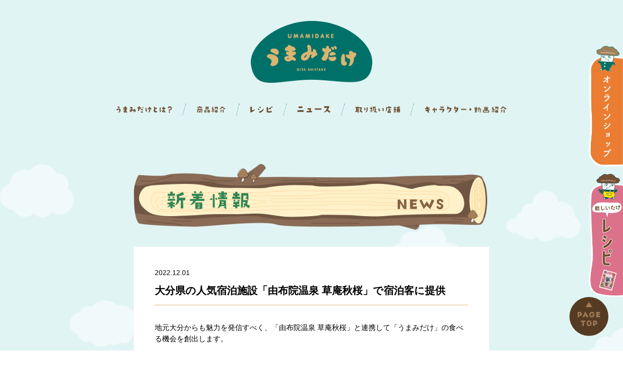

--- FILE ---
content_type: text/html; charset=UTF-8
request_url: https://oita-umamidake.jp/%E5%A4%A7%E5%88%86%E7%9C%8C%E3%81%AE%E4%BA%BA%E6%B0%97%E5%AE%BF%E6%B3%8A%E6%96%BD%E8%A8%AD%E3%80%8C%E5%88%A5%E5%BA%9C%E6%B8%A9%E6%B3%89-%E6%9D%89%E4%B9%83%E4%BA%95%E3%83%9B%E3%83%86%E3%83%AB%E3%80%8D/
body_size: 7501
content:
<!DOCTYPE HTML>
<html lang="ja">

<head>
	<meta charset="UTF-8">
	<meta name="viewport" content="width=device-width, initial-scale=1.0" />
	<meta http-equiv="X-UA-Compatible" content="IE=edge">
	<meta name="keywords" content="" />
	<meta name="description" content="" />
	<meta name="viewport" content="width=device-width, initial-scale=1.0">

		
	
	<!-- Google Tag Manager -->
	<script>
		(function(w, d, s, l, i) {
			w[l] = w[l] || [];
			w[l].push({
				'gtm.start': new Date().getTime(),
				event: 'gtm.js'
			});
			var f = d.getElementsByTagName(s)[0],
				j = d.createElement(s),
				dl = l != 'dataLayer' ? '&l=' + l : '';
			j.async = true;
			j.src =
				'https://www.googletagmanager.com/gtm.js?id=' + i + dl;
			f.parentNode.insertBefore(j, f);
		})(window, document, 'script', 'dataLayer', 'GTM-NM7BLP6');
	</script>
	<!-- End Google Tag Manager -->
	<script src="https://cdn.jsdelivr.net/npm/viewport-extra@1.0.3/dist/viewport-extra.min.js"></script>

	<script>
		var ua = navigator.userAgent

		// タブレット端末かどうか
		var sp = (ua.indexOf('iPhone') > 0 || ua.indexOf('Android') > 0 && ua.indexOf('Mobile') > 0)
		var tab = (!sp && (ua.indexOf('iPad') > 0 || ua.indexOf('Android') > 0))

		// タブレット端末でのみ、PC向けデザインの最小幅を、viewportの最小幅に設定
		if (tab) new ViewportExtra(1400)
	</script>


	

	
		<!-- All in One SEO 4.4.6 - aioseo.com -->
		<title>大分県の人気宿泊施設「由布院温泉 草庵秋桜」で宿泊客に提供 - 大分県産乾しいたけ「うまみだけ」 ｜ 公式サイト</title>
		<meta name="description" content="地元大分からも魅力を発信すべく、「由布院温泉 草庵秋桜」と連携して「うまみだけ」の食べる機会を創出します。 &amp;" />
		<meta name="robots" content="max-image-preview:large" />
		<link rel="canonical" href="https://oita-umamidake.jp/%e5%a4%a7%e5%88%86%e7%9c%8c%e3%81%ae%e4%ba%ba%e6%b0%97%e5%ae%bf%e6%b3%8a%e6%96%bd%e8%a8%ad%e3%80%8c%e5%88%a5%e5%ba%9c%e6%b8%a9%e6%b3%89-%e6%9d%89%e4%b9%83%e4%ba%95%e3%83%9b%e3%83%86%e3%83%ab%e3%80%8d/" />
		<meta name="generator" content="All in One SEO (AIOSEO) 4.4.6" />
		<meta property="og:locale" content="ja_JP" />
		<meta property="og:site_name" content="大分県産乾しいたけ「うまみだけ」 ｜ 公式サイト - 「うまみだけ」とは、乾しいたけ生産量全国No.1の大分県から生まれた新ブランド商品です。「うまみだけ」の特徴を旨味多家と一緒にご紹介します。" />
		<meta property="og:type" content="article" />
		<meta property="og:title" content="大分県の人気宿泊施設「由布院温泉 草庵秋桜」で宿泊客に提供 - 大分県産乾しいたけ「うまみだけ」 ｜ 公式サイト" />
		<meta property="og:description" content="地元大分からも魅力を発信すべく、「由布院温泉 草庵秋桜」と連携して「うまみだけ」の食べる機会を創出します。 &amp;" />
		<meta property="og:url" content="https://oita-umamidake.jp/%e5%a4%a7%e5%88%86%e7%9c%8c%e3%81%ae%e4%ba%ba%e6%b0%97%e5%ae%bf%e6%b3%8a%e6%96%bd%e8%a8%ad%e3%80%8c%e5%88%a5%e5%ba%9c%e6%b8%a9%e6%b3%89-%e6%9d%89%e4%b9%83%e4%ba%95%e3%83%9b%e3%83%86%e3%83%ab%e3%80%8d/" />
		<meta property="article:published_time" content="2022-11-30T23:30:47+00:00" />
		<meta property="article:modified_time" content="2022-11-08T07:37:28+00:00" />
		<meta name="twitter:card" content="summary" />
		<meta name="twitter:title" content="大分県の人気宿泊施設「由布院温泉 草庵秋桜」で宿泊客に提供 - 大分県産乾しいたけ「うまみだけ」 ｜ 公式サイト" />
		<meta name="twitter:description" content="地元大分からも魅力を発信すべく、「由布院温泉 草庵秋桜」と連携して「うまみだけ」の食べる機会を創出します。 &amp;" />
		<script type="application/ld+json" class="aioseo-schema">
			{"@context":"https:\/\/schema.org","@graph":[{"@type":"BlogPosting","@id":"https:\/\/oita-umamidake.jp\/%e5%a4%a7%e5%88%86%e7%9c%8c%e3%81%ae%e4%ba%ba%e6%b0%97%e5%ae%bf%e6%b3%8a%e6%96%bd%e8%a8%ad%e3%80%8c%e5%88%a5%e5%ba%9c%e6%b8%a9%e6%b3%89-%e6%9d%89%e4%b9%83%e4%ba%95%e3%83%9b%e3%83%86%e3%83%ab%e3%80%8d\/#blogposting","name":"\u5927\u5206\u770c\u306e\u4eba\u6c17\u5bbf\u6cca\u65bd\u8a2d\u300c\u7531\u5e03\u9662\u6e29\u6cc9 \u8349\u5eb5\u79cb\u685c\u300d\u3067\u5bbf\u6cca\u5ba2\u306b\u63d0\u4f9b - \u5927\u5206\u770c\u7523\u4e7e\u3057\u3044\u305f\u3051\u300c\u3046\u307e\u307f\u3060\u3051\u300d \uff5c \u516c\u5f0f\u30b5\u30a4\u30c8","headline":"\u5927\u5206\u770c\u306e\u4eba\u6c17\u5bbf\u6cca\u65bd\u8a2d\u300c\u7531\u5e03\u9662\u6e29\u6cc9 \u8349\u5eb5\u79cb\u685c\u300d\u3067\u5bbf\u6cca\u5ba2\u306b\u63d0\u4f9b","author":{"@id":"https:\/\/oita-umamidake.jp\/author\/webmas-kp\/#author"},"publisher":{"@id":"https:\/\/oita-umamidake.jp\/#organization"},"image":{"@type":"ImageObject","url":"https:\/\/oita-umamidake.jp\/wp\/wp-content\/uploads\/2022\/11\/\u500b\u5ba4\u98df\u4e8b\u51e6.jpg","@id":"https:\/\/oita-umamidake.jp\/#articleImage","width":1296,"height":864,"caption":"\u500b\u5ba4\u98df\u4e8b\u51e6"},"datePublished":"2022-11-30T23:30:47+00:00","dateModified":"2022-11-08T07:37:28+00:00","inLanguage":"ja","mainEntityOfPage":{"@id":"https:\/\/oita-umamidake.jp\/%e5%a4%a7%e5%88%86%e7%9c%8c%e3%81%ae%e4%ba%ba%e6%b0%97%e5%ae%bf%e6%b3%8a%e6%96%bd%e8%a8%ad%e3%80%8c%e5%88%a5%e5%ba%9c%e6%b8%a9%e6%b3%89-%e6%9d%89%e4%b9%83%e4%ba%95%e3%83%9b%e3%83%86%e3%83%ab%e3%80%8d\/#webpage"},"isPartOf":{"@id":"https:\/\/oita-umamidake.jp\/%e5%a4%a7%e5%88%86%e7%9c%8c%e3%81%ae%e4%ba%ba%e6%b0%97%e5%ae%bf%e6%b3%8a%e6%96%bd%e8%a8%ad%e3%80%8c%e5%88%a5%e5%ba%9c%e6%b8%a9%e6%b3%89-%e6%9d%89%e4%b9%83%e4%ba%95%e3%83%9b%e3%83%86%e3%83%ab%e3%80%8d\/#webpage"},"articleSection":"\u672a\u5206\u985e"},{"@type":"BreadcrumbList","@id":"https:\/\/oita-umamidake.jp\/%e5%a4%a7%e5%88%86%e7%9c%8c%e3%81%ae%e4%ba%ba%e6%b0%97%e5%ae%bf%e6%b3%8a%e6%96%bd%e8%a8%ad%e3%80%8c%e5%88%a5%e5%ba%9c%e6%b8%a9%e6%b3%89-%e6%9d%89%e4%b9%83%e4%ba%95%e3%83%9b%e3%83%86%e3%83%ab%e3%80%8d\/#breadcrumblist","itemListElement":[{"@type":"ListItem","@id":"https:\/\/oita-umamidake.jp\/#listItem","position":1,"item":{"@type":"WebPage","@id":"https:\/\/oita-umamidake.jp\/","name":"\u5bb6","description":"\u300c\u3046\u307e\u307f\u3060\u3051\u300d\u3068\u306f\u3001\u4e7e\u3057\u3044\u305f\u3051\u751f\u7523\u91cf\u5168\u56fdNo.1\u306e\u5927\u5206\u770c\u304b\u3089\u751f\u307e\u308c\u305f\u65b0\u30d6\u30e9\u30f3\u30c9\u5546\u54c1\u3067\u3059\u3002\u300c\u3046\u307e\u307f\u3060\u3051\u300d\u306e\u7279\u5fb4\u3092\u65e8\u5473\u591a\u5bb6\u3068\u4e00\u7dd2\u306b\u3054\u7d39\u4ecb\u3057\u307e\u3059\u3002","url":"https:\/\/oita-umamidake.jp\/"},"nextItem":"https:\/\/oita-umamidake.jp\/%e5%a4%a7%e5%88%86%e7%9c%8c%e3%81%ae%e4%ba%ba%e6%b0%97%e5%ae%bf%e6%b3%8a%e6%96%bd%e8%a8%ad%e3%80%8c%e5%88%a5%e5%ba%9c%e6%b8%a9%e6%b3%89-%e6%9d%89%e4%b9%83%e4%ba%95%e3%83%9b%e3%83%86%e3%83%ab%e3%80%8d\/#listItem"},{"@type":"ListItem","@id":"https:\/\/oita-umamidake.jp\/%e5%a4%a7%e5%88%86%e7%9c%8c%e3%81%ae%e4%ba%ba%e6%b0%97%e5%ae%bf%e6%b3%8a%e6%96%bd%e8%a8%ad%e3%80%8c%e5%88%a5%e5%ba%9c%e6%b8%a9%e6%b3%89-%e6%9d%89%e4%b9%83%e4%ba%95%e3%83%9b%e3%83%86%e3%83%ab%e3%80%8d\/#listItem","position":2,"item":{"@type":"WebPage","@id":"https:\/\/oita-umamidake.jp\/%e5%a4%a7%e5%88%86%e7%9c%8c%e3%81%ae%e4%ba%ba%e6%b0%97%e5%ae%bf%e6%b3%8a%e6%96%bd%e8%a8%ad%e3%80%8c%e5%88%a5%e5%ba%9c%e6%b8%a9%e6%b3%89-%e6%9d%89%e4%b9%83%e4%ba%95%e3%83%9b%e3%83%86%e3%83%ab%e3%80%8d\/","name":"\u5927\u5206\u770c\u306e\u4eba\u6c17\u5bbf\u6cca\u65bd\u8a2d\u300c\u7531\u5e03\u9662\u6e29\u6cc9 \u8349\u5eb5\u79cb\u685c\u300d\u3067\u5bbf\u6cca\u5ba2\u306b\u63d0\u4f9b","description":"\u5730\u5143\u5927\u5206\u304b\u3089\u3082\u9b45\u529b\u3092\u767a\u4fe1\u3059\u3079\u304f\u3001\u300c\u7531\u5e03\u9662\u6e29\u6cc9 \u8349\u5eb5\u79cb\u685c\u300d\u3068\u9023\u643a\u3057\u3066\u300c\u3046\u307e\u307f\u3060\u3051\u300d\u306e\u98df\u3079\u308b\u6a5f\u4f1a\u3092\u5275\u51fa\u3057\u307e\u3059\u3002 &","url":"https:\/\/oita-umamidake.jp\/%e5%a4%a7%e5%88%86%e7%9c%8c%e3%81%ae%e4%ba%ba%e6%b0%97%e5%ae%bf%e6%b3%8a%e6%96%bd%e8%a8%ad%e3%80%8c%e5%88%a5%e5%ba%9c%e6%b8%a9%e6%b3%89-%e6%9d%89%e4%b9%83%e4%ba%95%e3%83%9b%e3%83%86%e3%83%ab%e3%80%8d\/"},"previousItem":"https:\/\/oita-umamidake.jp\/#listItem"}]},{"@type":"Organization","@id":"https:\/\/oita-umamidake.jp\/#organization","name":"\u5927\u5206\u770c\u7523\u4e7e\u3057\u3044\u305f\u3051\u300c\u3046\u307e\u307f\u3060\u3051\u300d \uff5c \u516c\u5f0f\u30b5\u30a4\u30c8","url":"https:\/\/oita-umamidake.jp\/"},{"@type":"Person","@id":"https:\/\/oita-umamidake.jp\/author\/webmas-kp\/#author","url":"https:\/\/oita-umamidake.jp\/author\/webmas-kp\/","name":"webmas-kp","image":{"@type":"ImageObject","@id":"https:\/\/oita-umamidake.jp\/%e5%a4%a7%e5%88%86%e7%9c%8c%e3%81%ae%e4%ba%ba%e6%b0%97%e5%ae%bf%e6%b3%8a%e6%96%bd%e8%a8%ad%e3%80%8c%e5%88%a5%e5%ba%9c%e6%b8%a9%e6%b3%89-%e6%9d%89%e4%b9%83%e4%ba%95%e3%83%9b%e3%83%86%e3%83%ab%e3%80%8d\/#authorImage","url":"https:\/\/secure.gravatar.com\/avatar\/d71f51838397973432322cb4745a6911?s=96&d=mm&r=g","width":96,"height":96,"caption":"webmas-kp"}},{"@type":"WebPage","@id":"https:\/\/oita-umamidake.jp\/%e5%a4%a7%e5%88%86%e7%9c%8c%e3%81%ae%e4%ba%ba%e6%b0%97%e5%ae%bf%e6%b3%8a%e6%96%bd%e8%a8%ad%e3%80%8c%e5%88%a5%e5%ba%9c%e6%b8%a9%e6%b3%89-%e6%9d%89%e4%b9%83%e4%ba%95%e3%83%9b%e3%83%86%e3%83%ab%e3%80%8d\/#webpage","url":"https:\/\/oita-umamidake.jp\/%e5%a4%a7%e5%88%86%e7%9c%8c%e3%81%ae%e4%ba%ba%e6%b0%97%e5%ae%bf%e6%b3%8a%e6%96%bd%e8%a8%ad%e3%80%8c%e5%88%a5%e5%ba%9c%e6%b8%a9%e6%b3%89-%e6%9d%89%e4%b9%83%e4%ba%95%e3%83%9b%e3%83%86%e3%83%ab%e3%80%8d\/","name":"\u5927\u5206\u770c\u306e\u4eba\u6c17\u5bbf\u6cca\u65bd\u8a2d\u300c\u7531\u5e03\u9662\u6e29\u6cc9 \u8349\u5eb5\u79cb\u685c\u300d\u3067\u5bbf\u6cca\u5ba2\u306b\u63d0\u4f9b - \u5927\u5206\u770c\u7523\u4e7e\u3057\u3044\u305f\u3051\u300c\u3046\u307e\u307f\u3060\u3051\u300d \uff5c \u516c\u5f0f\u30b5\u30a4\u30c8","description":"\u5730\u5143\u5927\u5206\u304b\u3089\u3082\u9b45\u529b\u3092\u767a\u4fe1\u3059\u3079\u304f\u3001\u300c\u7531\u5e03\u9662\u6e29\u6cc9 \u8349\u5eb5\u79cb\u685c\u300d\u3068\u9023\u643a\u3057\u3066\u300c\u3046\u307e\u307f\u3060\u3051\u300d\u306e\u98df\u3079\u308b\u6a5f\u4f1a\u3092\u5275\u51fa\u3057\u307e\u3059\u3002 &","inLanguage":"ja","isPartOf":{"@id":"https:\/\/oita-umamidake.jp\/#website"},"breadcrumb":{"@id":"https:\/\/oita-umamidake.jp\/%e5%a4%a7%e5%88%86%e7%9c%8c%e3%81%ae%e4%ba%ba%e6%b0%97%e5%ae%bf%e6%b3%8a%e6%96%bd%e8%a8%ad%e3%80%8c%e5%88%a5%e5%ba%9c%e6%b8%a9%e6%b3%89-%e6%9d%89%e4%b9%83%e4%ba%95%e3%83%9b%e3%83%86%e3%83%ab%e3%80%8d\/#breadcrumblist"},"author":{"@id":"https:\/\/oita-umamidake.jp\/author\/webmas-kp\/#author"},"creator":{"@id":"https:\/\/oita-umamidake.jp\/author\/webmas-kp\/#author"},"datePublished":"2022-11-30T23:30:47+00:00","dateModified":"2022-11-08T07:37:28+00:00"},{"@type":"WebSite","@id":"https:\/\/oita-umamidake.jp\/#website","url":"https:\/\/oita-umamidake.jp\/","name":"\u5927\u5206\u770c\u7523\u4e7e\u3057\u3044\u305f\u3051\u300c\u3046\u307e\u307f\u3060\u3051\u300d \uff5c \u516c\u5f0f\u30b5\u30a4\u30c8","description":"\u300c\u3046\u307e\u307f\u3060\u3051\u300d\u3068\u306f\u3001\u4e7e\u3057\u3044\u305f\u3051\u751f\u7523\u91cf\u5168\u56fdNo.1\u306e\u5927\u5206\u770c\u304b\u3089\u751f\u307e\u308c\u305f\u65b0\u30d6\u30e9\u30f3\u30c9\u5546\u54c1\u3067\u3059\u3002\u300c\u3046\u307e\u307f\u3060\u3051\u300d\u306e\u7279\u5fb4\u3092\u65e8\u5473\u591a\u5bb6\u3068\u4e00\u7dd2\u306b\u3054\u7d39\u4ecb\u3057\u307e\u3059\u3002","inLanguage":"ja","publisher":{"@id":"https:\/\/oita-umamidake.jp\/#organization"}}]}
		</script>
		<!-- All in One SEO -->

<link rel='dns-prefetch' href='//s.w.org' />
<link rel="alternate" type="application/rss+xml" title="大分県産乾しいたけ「うまみだけ」 ｜ 公式サイト &raquo; 大分県の人気宿泊施設「由布院温泉 草庵秋桜」で宿泊客に提供 のコメントのフィード" href="https://oita-umamidake.jp/%e5%a4%a7%e5%88%86%e7%9c%8c%e3%81%ae%e4%ba%ba%e6%b0%97%e5%ae%bf%e6%b3%8a%e6%96%bd%e8%a8%ad%e3%80%8c%e5%88%a5%e5%ba%9c%e6%b8%a9%e6%b3%89-%e6%9d%89%e4%b9%83%e4%ba%95%e3%83%9b%e3%83%86%e3%83%ab%e3%80%8d/feed/" />
		<script type="text/javascript">
			window._wpemojiSettings = {"baseUrl":"https:\/\/s.w.org\/images\/core\/emoji\/12.0.0-1\/72x72\/","ext":".png","svgUrl":"https:\/\/s.w.org\/images\/core\/emoji\/12.0.0-1\/svg\/","svgExt":".svg","source":{"concatemoji":"https:\/\/oita-umamidake.jp\/wp\/wp-includes\/js\/wp-emoji-release.min.js?ver=5.2.6"}};
			!function(a,b,c){function d(a,b){var c=String.fromCharCode;l.clearRect(0,0,k.width,k.height),l.fillText(c.apply(this,a),0,0);var d=k.toDataURL();l.clearRect(0,0,k.width,k.height),l.fillText(c.apply(this,b),0,0);var e=k.toDataURL();return d===e}function e(a){var b;if(!l||!l.fillText)return!1;switch(l.textBaseline="top",l.font="600 32px Arial",a){case"flag":return!(b=d([55356,56826,55356,56819],[55356,56826,8203,55356,56819]))&&(b=d([55356,57332,56128,56423,56128,56418,56128,56421,56128,56430,56128,56423,56128,56447],[55356,57332,8203,56128,56423,8203,56128,56418,8203,56128,56421,8203,56128,56430,8203,56128,56423,8203,56128,56447]),!b);case"emoji":return b=d([55357,56424,55356,57342,8205,55358,56605,8205,55357,56424,55356,57340],[55357,56424,55356,57342,8203,55358,56605,8203,55357,56424,55356,57340]),!b}return!1}function f(a){var c=b.createElement("script");c.src=a,c.defer=c.type="text/javascript",b.getElementsByTagName("head")[0].appendChild(c)}var g,h,i,j,k=b.createElement("canvas"),l=k.getContext&&k.getContext("2d");for(j=Array("flag","emoji"),c.supports={everything:!0,everythingExceptFlag:!0},i=0;i<j.length;i++)c.supports[j[i]]=e(j[i]),c.supports.everything=c.supports.everything&&c.supports[j[i]],"flag"!==j[i]&&(c.supports.everythingExceptFlag=c.supports.everythingExceptFlag&&c.supports[j[i]]);c.supports.everythingExceptFlag=c.supports.everythingExceptFlag&&!c.supports.flag,c.DOMReady=!1,c.readyCallback=function(){c.DOMReady=!0},c.supports.everything||(h=function(){c.readyCallback()},b.addEventListener?(b.addEventListener("DOMContentLoaded",h,!1),a.addEventListener("load",h,!1)):(a.attachEvent("onload",h),b.attachEvent("onreadystatechange",function(){"complete"===b.readyState&&c.readyCallback()})),g=c.source||{},g.concatemoji?f(g.concatemoji):g.wpemoji&&g.twemoji&&(f(g.twemoji),f(g.wpemoji)))}(window,document,window._wpemojiSettings);
		</script>
		<style type="text/css">
img.wp-smiley,
img.emoji {
	display: inline !important;
	border: none !important;
	box-shadow: none !important;
	height: 1em !important;
	width: 1em !important;
	margin: 0 .07em !important;
	vertical-align: -0.1em !important;
	background: none !important;
	padding: 0 !important;
}
</style>
	<link rel='stylesheet' id='wp-block-library-css'  href='https://oita-umamidake.jp/wp/wp-includes/css/dist/block-library/style.min.css?ver=5.2.6' type='text/css' media='all' />
<link rel='https://api.w.org/' href='https://oita-umamidake.jp/wp-json/' />
<link rel="EditURI" type="application/rsd+xml" title="RSD" href="https://oita-umamidake.jp/wp/xmlrpc.php?rsd" />
<link rel="wlwmanifest" type="application/wlwmanifest+xml" href="https://oita-umamidake.jp/wp/wp-includes/wlwmanifest.xml" /> 
<link rel='prev' title='「恵比寿 笹岡」主人の笹岡隆次シェフによるプロデュース' href='https://oita-umamidake.jp/%e3%80%8c%e6%81%b5%e6%af%94%e5%af%bf-%e7%ac%b9%e5%b2%a1%e3%80%8d%e4%b8%bb%e4%ba%ba%e3%81%ae%e7%ac%b9%e5%b2%a1%e9%9a%86%e6%ac%a1%e3%82%b7%e3%82%a7%e3%83%95%e3%81%ab%e3%82%88%e3%82%8b%e3%83%97%e3%83%ad/' />
<link rel='next' title='「ピッツェリア トラットリア ダ・ボッチャーノ」とメニュー開発' href='https://oita-umamidake.jp/%e3%80%8c%e3%83%94%e3%83%83%e3%83%84%e3%82%a7%e3%83%aa%e3%82%a2-%e3%83%88%e3%83%a9%e3%83%83%e3%83%88%e3%83%aa%e3%82%a2-%e3%83%80%e3%83%bb%e3%83%9c%e3%83%83%e3%83%81%e3%83%a3%e3%83%bc%e3%83%8e%e3%80%8d/' />
<meta name="generator" content="WordPress 5.2.6" />
<link rel='shortlink' href='https://oita-umamidake.jp/?p=2800' />
<link rel="alternate" type="application/json+oembed" href="https://oita-umamidake.jp/wp-json/oembed/1.0/embed?url=https%3A%2F%2Foita-umamidake.jp%2F%25e5%25a4%25a7%25e5%2588%2586%25e7%259c%258c%25e3%2581%25ae%25e4%25ba%25ba%25e6%25b0%2597%25e5%25ae%25bf%25e6%25b3%258a%25e6%2596%25bd%25e8%25a8%25ad%25e3%2580%258c%25e5%2588%25a5%25e5%25ba%259c%25e6%25b8%25a9%25e6%25b3%2589-%25e6%259d%2589%25e4%25b9%2583%25e4%25ba%2595%25e3%2583%259b%25e3%2583%2586%25e3%2583%25ab%25e3%2580%258d%2F" />
<link rel="alternate" type="text/xml+oembed" href="https://oita-umamidake.jp/wp-json/oembed/1.0/embed?url=https%3A%2F%2Foita-umamidake.jp%2F%25e5%25a4%25a7%25e5%2588%2586%25e7%259c%258c%25e3%2581%25ae%25e4%25ba%25ba%25e6%25b0%2597%25e5%25ae%25bf%25e6%25b3%258a%25e6%2596%25bd%25e8%25a8%25ad%25e3%2580%258c%25e5%2588%25a5%25e5%25ba%259c%25e6%25b8%25a9%25e6%25b3%2589-%25e6%259d%2589%25e4%25b9%2583%25e4%25ba%2595%25e3%2583%259b%25e3%2583%2586%25e3%2583%25ab%25e3%2580%258d%2F&#038;format=xml" />

	<!-- CSS -->
	<link rel="stylesheet" href="https://oita-umamidake.jp/wp/wp-content/themes/shiitake/css/style.css?220704" media="all">
	<link rel="stylesheet" href="https://oita-umamidake.jp/wp/wp-content/themes/shiitake/css/shame.css?211222" media="all">
	<link rel="stylesheet" href="https://oita-umamidake.jp/wp/wp-content/themes/shiitake/css/remodal.css">
	<link rel="stylesheet" href="https://oita-umamidake.jp/wp/wp-content/themes/shiitake/css/remodal-default-theme.css">
	<link rel="stylesheet" href="https://oita-umamidake.jp/wp/wp-content/themes/shiitake/css/style_ad.css?220704" media="all">
	<link href="https://fonts.googleapis.com/css2?family=M+PLUS+Rounded+1c:wght@500;900&display=swap" rel="stylesheet">
	<style>
		.skip-link {
			display: none;
		}
	</style>

	<!-- favicon -->
	<link rel="apple-touch-icon" sizes="180x180" href="https://oita-umamidake.jp/wp/wp-content/themes/shiitake/images/favicons/apple-touch-icon.png">
	<link rel="icon" type="image/png" href="https://oita-umamidake.jp/wp/wp-content/themes/shiitake/images/favicons/icon-32x32.png" sizes="32x32">
	<link rel="icon" type="image/png" href="https://oita-umamidake.jp/wp/wp-content/themes/shiitake/images/favicons/icon-16x16.png" sizes="16x16">
	<meta name="theme-color" content="#ffffff">


	<!-- script -->
	<script src="https://oita-umamidake.jp/wp/wp-content/themes/shiitake/js/lazysizes.min.js" async=""></script>
	<script src="https://ajax.googleapis.com/ajax/libs/jquery/3.2.1/jquery.min.js"></script>
	<script src="https://oita-umamidake.jp/wp/wp-content/themes/shiitake/js/remodal.min.js"></script>
	<script>
  (function(d) {
    var config = {
      kitId: 'zvs3ron',
      scriptTimeout: 3000,
      async: true
    },
    h=d.documentElement,t=setTimeout(function(){h.className=h.className.replace(/\bwf-loading\b/g,"")+" wf-inactive";},config.scriptTimeout),tk=d.createElement("script"),f=false,s=d.getElementsByTagName("script")[0],a;h.className+=" wf-loading";tk.src='https://use.typekit.net/'+config.kitId+'.js';tk.async=true;tk.onload=tk.onreadystatechange=function(){a=this.readyState;if(f||a&&a!="complete"&&a!="loaded")return;f=true;clearTimeout(t);try{Typekit.load(config)}catch(e){}};s.parentNode.insertBefore(tk,s)
  })(document);
	</script>
</head>

<body>
	<!-- Google Tag Manager (noscript) -->
	<noscript><iframe src="https://www.googletagmanager.com/ns.html?id=GTM-NM7BLP6" height="0" width="0" style="display:none;visibility:hidden"></iframe></noscript>
	<!-- End Google Tag Manager (noscript) -->

	<div class="wrap" id="a-top">

							<header class="global-head js-header _second">
					
					<button type="button" id="js-buttonHamburger" class="online_btn c-button p-hamburger sp_only" aria-controls="global-nav" aria-expanded="false">
						<span class="p-hamburger__line">
							<span class="u-visuallyHidden">
								メニューを開閉する
							</span>
						</span>
						<span class="p-hamburger__text">MENU</span>
					</button>


					<div class="global-head__list js-hamburger global_ad_shops">
						<div class="global-head__list-inner">
															<div class="global-head__list-inner-item"><a href="https://oita-umamidake.jp#a-about"><img data-src="https://oita-umamidake.jp/wp/wp-content/themes/shiitake/images/pc/nav02.png" class="lazyload" alt="うまみだけとは？"></a></div>
								<div class="global-head__list-inner-item"><a href="https://oita-umamidake.jp#a-products"><img data-src="https://oita-umamidake.jp/wp/wp-content/themes/shiitake/images/pc/nav04.png" class="lazyload" alt="商品紹介"></a></div>
								<div class="global-head__list-inner-item"><a href="https://oita-umamidake.jp#a-recipe"><img data-src="https://oita-umamidake.jp/wp/wp-content/themes/shiitake/images/pc-ad/nav05_ad.png" class="lazyload" alt="アレンジレシピ"></a></div>
								<div class="global-head__list-inner-item"><a href="https://oita-umamidake.jp#a-news"><img data-src="https://oita-umamidake.jp/wp/wp-content/themes/shiitake/images/pc-ad/nav06.png" class="lazyload" alt="ニュース"></a></div>

								<div class="global-head__list-inner-item"><a href="https://oita-umamidake.jp/store/"><img data-src="https://oita-umamidake.jp/wp/wp-content/themes/shiitake/images/pc-ad/nav07.png" class="lazyload" alt="取り扱い店舗"></a></div>
								<div class="global-head__list-inner-item"><a href="https://oita-umamidake.jp/movie/"><img data-src="https://oita-umamidake.jp/wp/wp-content/themes/shiitake/images/pc-ad/nav09.png" class="lazyload" alt="キャラクター・動画紹介"></a></div>
														<!-- <li class="global-head__list-press sp_only"><a href="https://40.gigafile.nu/0226-cb657e42a5f25983690ba7fdaf56b90bd" target="_blank"><span>プレス用資料DL</span></a></li> -->
						</div>
					</div>

					</header><!-- header -->

					<section class="container">
<div class="second-visual">
	<a href="https://oita-umamidake.jp" class="second-visual__link"><img data-src="https://oita-umamidake.jp/wp/wp-content/themes/shiitake/images/pc-ad/s-visual.png" class="lazyload" alt=""></a>
</div>

<div class="news-block" id="a-news">
	<div class="news-block__inner">
		<div class="global-top" data-aos="fade-up" data-aos-delay="650">
			<h1 class="global-top__title">
				<img src="https://oita-umamidake.jp/wp/wp-content/themes/shiitake/images/pc-ad/sec-title05.png" alt="新着情報">
			</h1>
			<p class="global-top__sub">
				<img src="https://oita-umamidake.jp/wp/wp-content/themes/shiitake/images/pc-ad/sec-sub05.png" class="pc_only" alt="product">
			</p>
		</div>

				<article class="news-list">
			<div class="article-top">
				<span class="article-top__date">2022.12.01</span>
				<h2 class="article-top__title">大分県の人気宿泊施設「由布院温泉 草庵秋桜」で宿泊客に提供</h2>
			</div>

			<div class="article-main">
				<p class="p1">地元大分からも魅力を発信すべく、「由布院温泉 草庵秋桜」と連携して「うまみだけ」の食べる機会を創出します。</p>
<p>&nbsp;</p>
<p class="p1">「由布院温泉 草庵秋桜」では、<span class="s1">2022</span>年<span class="s1">12</span>月<span class="s1">1</span>日から<span class="s1">2023</span>年<span class="s1">2</span>月<span class="s1">28</span>日までの期間、宿泊客向けにうまみだけを取り入れたメニューが提供されます。また、お土産コーナーでもうまみだけを販売します。<span class="s1">1987</span>年の創業時から「料理旅館」と宿泊客に言われてきた「由布院温泉 草庵秋桜」がこだわる、旬の味覚をご賞味ください。</p>
<p class="p1"><span class="s1">※</span>年末年始は別メニューとなります。</p>
<h3 class="p1"><b>【施設概要】<br />
<img class="size-medium wp-image-2802 aligncenter" src="https://oita-umamidake.jp/wp/wp-content/uploads/2022/11/個室食事処-728x485.jpg" alt="個室食事処" width="728" height="485" srcset="https://oita-umamidake.jp/wp/wp-content/uploads/2022/11/個室食事処-728x485.jpg 728w, https://oita-umamidake.jp/wp/wp-content/uploads/2022/11/個室食事処-768x512.jpg 768w, https://oita-umamidake.jp/wp/wp-content/uploads/2022/11/個室食事処-1024x683.jpg 1024w, https://oita-umamidake.jp/wp/wp-content/uploads/2022/11/個室食事処.jpg 1296w" sizes="(max-width: 728px) 100vw, 728px" /></b></h3>
<p class="p1"><span class="s1"> </span>施設名：由布院温泉 草庵秋桜<br />
住所：大分県由布市湯布院町川上<span class="s1">1500<br />
</span><span class="s2">電話番号</span><span class="s2">：</span>0977-85-4567<br />
<span class="s3">ホームページ</span><span class="s3">：<a href="https://www.yufuin-kosumosu.jp/"><span class="s5">https://www.yufuin-kosumosu.jp/</span></a></span></p>
<p class="p1"><span class="s1">※</span>写真は「由布院温泉　草庵秋桜 」の「個室食事処」です。<br />
食事処はプランによって異なります。</p>
<p class="p1">
			</div>

			<a href="https://oita-umamidake.jp/news/" class="article-btn"><span>一覧へ戻る</span></a>

		</article>
	  	</div>
</div>

	<div class="page-top">
		<a href="#a-top"><img src="https://oita-umamidake.jp/wp/wp-content/themes/shiitake/images/pc/page-top.png" alt="ページトップに戻る"></a>
	</div>

	<div class="c-fixed-bnr">
		<div class="c-fixed-bnr__item -is-online pc_only">
			<a href="/store/">
				<img src="https://oita-umamidake.jp/wp/wp-content/themes/shiitake/images/pc-ad/online.png" alt="オンラインショップ">
			</a>
		</div>

		<div class="c-fixed-bnr__item -is-recipe pc_only">
			<a href="https://oita-umamidake.jp/wp/wp-content/themes/shiitake/images/pdf/umamidake_recipe.pdf" target="_blank">
				<img src="https://oita-umamidake.jp/wp/wp-content/themes/shiitake/images/pc-ad/img_recipe.png" alt="乾しいたけ レシピ">
			</a>
		</div>

		<div class="c-fixed-bnr__item -is-online sp_only">
			<a href="/store/" class="">
				<span class="online-chara">
					<img src="https://oita-umamidake.jp/wp/wp-content/themes/shiitake/images/sp-ad/onlineshop-btn.png" alt="オンラインショップ">
				</span>
			</a>
		</div>

		<div class="c-fixed-bnr__item -is-recipe sp_only">
			<a href="https://oita-umamidake.jp/wp/wp-content/themes/shiitake/images/pdf/umamidake_recipe.pdf" target="_blank">
				<img src="https://oita-umamidake.jp/wp/wp-content/themes/shiitake/images/sp-ad/img_recipe-sp.png" alt="乾しいたけ レシピ">
			</a>
		</div>

<!--		<div class="c-fixed-bnr__item -is-map">
			<a href="https://oita-umamidake.jp/wp/wp-content/themes/shiitake/images/pdf/umamidake_map.pdf" target="_blank">
				<img src="https://oita-umamidake.jp/wp/wp-content/themes/shiitake/images/store/shop-btn.png" alt="うまみだけ販売店MAP">
			</a>
		</div>-->
	</div>

	</section><!-- container -->

	<footer class="global-foot">
		<div class="foot-inner">
			<ul class="foot-inner__list">

				<li class="foot-inner__list-item">
					<a href="http://www.oita-shiitake.com" target="_blank"><img data-src="https://oita-umamidake.jp/wp/wp-content/themes/shiitake/images/pc/link-btn.png" class="lazyload" alt="大分県乾しいたけ紹介サイト"></a>
				</li>



				<li class="foot-inner__list-item sp_only">
					<a href="#a-top"><img data-src="https://oita-umamidake.jp/wp/wp-content/themes/shiitake/images/pc/pagetop.png" class="lazyload" alt="ページトップに戻る"></a>
				</li>

			</ul>
			<small class="global-foot__ad">うまみだけは大分県の登録商標です。<br>登録番号：第6260022号</small>
			<!-- <a href="https://40.gigafile.nu/0226-cb657e42a5f25983690ba7fdaf56b90bd" target="_blank" class="foot-inner__press pc_only"><span>プレス用資料DL</span></a> -->
		</div>
		<small class="global-foot__copy">© 2020 大分県産乾しいたけ</small>
	</footer>
	<!-- footer -->
	</div><!-- wrap -->

	
	<!-- AOS -->
	<link href="https://unpkg.com/aos@2.3.1/dist/aos.css" rel="stylesheet">
	<script src="https://unpkg.com/aos@2.3.1/dist/aos.js"></script>
	<script>
		AOS.init({
			offset: 20, // 開始位置オフセット(px)
			delay: 0, // ディレイ min=0 max=300 step 50ms
			duration: 800, // スピード min=0 max=300 step 50ms
			anchorPlacement: 'center-bottom',
		});
	</script>

	<script type="text/javascript" src="https://oita-umamidake.jp/wp/wp-content/themes/shiitake/js/jquery.min.js"></script>
	<script src="https://cdnjs.cloudflare.com/ajax/libs/jquery-cookie/1.4.1/jquery.cookie.min.js"></script>
	<script type="text/javascript" src="https://oita-umamidake.jp/wp/wp-content/themes/shiitake/js/script.js"></script>
	<script src="https://cdnjs.cloudflare.com/ajax/libs/image-map-resizer/1.0.10/js/imageMapResizer.min.js"></script>
	<script>
		imageMapResize();
	</script>
		</body>

	</html>

--- FILE ---
content_type: text/css
request_url: https://oita-umamidake.jp/wp/wp-content/themes/shiitake/css/style.css?220704
body_size: 8616
content:
body, div, dl, dt, dd, ul, ol, li, h1, h2, h3, h4, h5, h6, pre, form, fieldset, input, textarea, p, blockquote, th, td {
	margin: 0;
	padding: 0
}
ul li {
	list-style: none
}
fieldset, img, abbr, acronym {
	border: 0
}
address, caption, cite, code, dfn, em, strong, th, var {
	font-style: normal;
	font-weight: normal
}
strong {
	font-weight: bold
}
h1, h2, h3, h4, h5, h6 {
	font-size: 1.0em;
	font-weight: normal
}
* {
	-webkit-box-sizing: border-box;
	-o-box-sizing: border-box;
	-ms-box-sizing: border-box;
	box-sizing: border-box
}
* html body, *:first-child + html body {
	font-size: 82%
}
*:before, *:after {
	-webkit-box-sizing: border-box;
	-o-box-sizing: border-box;
	-ms-box-sizing: border-box;
	box-sizing: border-box
}
*, *::before, *::after {
	-webkit-box-sizing: border-box;
	box-sizing: border-box
}
ul, ol {
	padding: 0
}
body, h1, h2, h3, h4, p, ul, ol, li, figure, figcaption, blockquote, dl, dd {
	margin: 0
}
body {
	min-height: 100vh;
	scroll-behavior: smooth;
	text-rendering: optimizeSpeed;
	line-height: 1.5
}
ul, ol {
	list-style: none
}
a:not([class]) {
	-webkit-text-decoration-skip: ink;
	text-decoration-skip-ink: auto
}
img {
	max-width: 100%;
	display: block
}
input, button, textarea, select {
	font: inherit
}
@media (prefers-reduced-motion: reduce) {
	* {
		-webkit-animation-duration: 0.01ms !important;
		animation-duration: 0.01ms !important;
		-webkit-animation-iteration-count: 1 !important;
		animation-iteration-count: 1 !important;
		-webkit-transition-duration: 0.01ms !important;
		transition-duration: 0.01ms !important;
		scroll-behavior: auto !important
	}
}
.wrap {
	font-family: "游ゴシック体", YuGothic, "游ゴシック Medium", "Yu Gothic Medium", "游ゴシック", "Yu Gothic", sans-serif;
	font-size: 1.06667vw;
	line-height: 1.86667vw;
	overflow: hidden
}
@media screen and (max-width: 959px) {
	.wrap {
		font-size: .875rem
	}
}
body.is-fixed {
	overflow: hidden
}
a {
	text-decoration: none;
	-webkit-transition-duration: 0.5s;
	transition-duration: 0.5s;
	-webkit-transition: all 0.5s ease 0s;
	-moz-transition: all 0.5s ease 0s;
	-o-transition: all 0.5s ease 0s;
	color: inherit
}
a:hover {
	text-decoration: none
}
img {
	display: block
}
@media screen and (min-width: 960px) {
	.sp_only {
		display: none !important
	}
}
@media screen and (max-width: 959px) {
	.pc_only {
		display: none !important
	}
}
@font-face {
	font-family: "myfont";
	src: url("/assets/fonts/myfont.eot");
	src: url("/assets/fonts/myfont.eot?#iefix") format("eot"), url("/assets/fonts/myfont.woff") format("woff"), url("/assets/fonts/myfont.ttf") format("truetype"), url("/assets/fonts/myfont.svg#myfont") format("svg");
	font-weight: normal;
	font-style: normal
}
.myfont {
	display: inline-block;
	font-family: "myfont";
	font-style: normal;
	font-weight: normal;
	line-height: 1;
	-webkit-font-smoothing: antialiased;
	-moz-osx-font-smoothing: grayscale
}
.myfont-lg {
	font-size: 1.3333333333333333em;
	line-height: 0.75em;
	vertical-align: -15%
}
.myfont-2x {
	font-size: 2em
}
.myfont-3x {
	font-size: 3em
}
.myfont-4x {
	font-size: 4em
}
.myfont-5x {
	font-size: 5em
}
.myfont-fw {
	width: 1.2857142857142858em;
	text-align: center
}
.myfont-sns_facebook:before {
	content: "\EA01"
}
.myfont-sns_facebook2:before {
	content: "\EA02"
}
.myfont-sns_twitter:before {
	content: "\EA03"
}
.myfont-sns_line:before {
	content: "\EA04"
}
.myfont-sns_line2:before {
	content: "\EA05"
}
.myfont-sns_line3:before {
	content: "\EA06"
}
.myfont-sns_line4:before {
	content: "\EA07"
}
.myfont-sns-instagram:before {
	content: "\EA08"
}
@font-face {
	font-family: "myfont";
	src: url("../fonts/myfont.eot");
	src: url("../fonts/myfont.eot?#iefix") format("eot"), url("../fonts/myfont.woff") format("woff"), url("../fonts/myfont.ttf") format("truetype"), url("../fonts/myfont.svg#myfont") format("svg");
	font-weight: normal;
	font-style: normal
}
.myfont {
	display: inline-block;
	font-family: "myfont";
	font-style: normal;
	font-weight: normal;
	line-height: 1;
	-webkit-font-smoothing: antialiased;
	-moz-osx-font-smoothing: grayscale
}
.myfont-lg {
	font-size: 1.3333333333333333em;
	line-height: 0.75em;
	vertical-align: -15%
}
.myfont-2x {
	font-size: 2em
}
.myfont-3x {
	font-size: 3em
}
.myfont-4x {
	font-size: 4em
}
.myfont-5x {
	font-size: 5em
}
.myfont-fw {
	width: 1.2857142857142858em;
	text-align: center
}
.myfont-sns_facebook:before {
	content: "\EA01"
}
.myfont-sns_facebook2:before {
	content: "\EA02"
}
.myfont-sns_twitter:before {
	content: "\EA03"
}
.myfont-sns_line:before {
	content: "\EA04"
}
.myfont-sns_line2:before {
	content: "\EA05"
}
.myfont-sns_line3:before {
	content: "\EA06"
}
.myfont-sns_line4:before {
	content: "\EA07"
}
.myfont-sns-instagram:before {
	content: "\EA08"
}
.myfont-arrow:before {
	content: "\EA09"
}
.c-button {
	position: relative;
	display: inline-block;
	text-decoration: none;
	-webkit-appearance: none;
	-moz-appearance: none;
	appearance: none;
	border: none;
	background-color: transparent;
	cursor: pointer
}
.p-hamburger {
	position: fixed;
	bottom: 10px;
	right: 10px;
	width: 50px;
	height: 50px;
	margin: auto;
	border-radius: 50%;
	background: #563B23;
	-webkit-box-shadow: 0 0 2rem transparent;
	box-shadow: 0 0 2rem transparent;
	outline: none;
	-webkit-transition: all 0.3s ease-in-out;
	transition: all 0.3s ease-in-out;
	z-index: 20
}
.p-hamburger:before {
	content: "";
	position: absolute;
	left: -4px;
	top: 0;
	bottom: 0;
	margin: auto;
	background: #FFCCA9;
	width: 2px;
	height: 34px;
	display: block
}
.p-hamburger:hover, .p-hamburger:focus {
	-webkit-box-shadow: 0 0 0.5rem rgba(255, 255, 255, 0.5);
	box-shadow: 0 0 0.5rem rgba(255, 255, 255, 0.5)
}
.p-hamburger__line {
	position: absolute;
	top: 0;
	right: 0;
	bottom: 15px;
	left: 0;
	margin: auto;
	width: 22px;
	height: 2px;
	background-color: #A2805B;
	-webkit-transition: inherit;
	transition: inherit
}
.p-hamburger__text {
	font-size: .5625rem;
	font-weight: bold;
	color: #A2805B;
	position: absolute;
	bottom: 12px;
	left: 50%;
	-webkit-transform: translateX(-50%);
	transform: translateX(-50%)
}
.p-hamburger__line::before, .p-hamburger__line::after {
	position: absolute;
	display: block;
	width: 100%;
	height: 100%;
	background-color: inherit;
	content: "";
	-webkit-transition: inherit;
	transition: inherit
}
.p-hamburger__line::before {
	top: -5px
}
.p-hamburger__line::after {
	top: 5px
}
.p-hamburger[aria-expanded="true"] .p-hamburger__line {
	background-color: transparent
}
.p-hamburger[aria-expanded="true"] .p-hamburger__line::before, .p-hamburger[aria-expanded="true"] .p-hamburger__line::after {
	top: 0;
	background-color: #A2805B
}
.p-hamburger[aria-expanded="true"] .p-hamburger__line::before {
	-webkit-transform: rotate(45deg);
	transform: rotate(45deg)
}
.p-hamburger[aria-expanded="true"] .p-hamburger__line::after {
	-webkit-transform: rotate(-45deg);
	transform: rotate(-45deg)
}
.u-visuallyHidden {
	position: absolute;
	white-space: nowrap;
	width: 1px;
	height: 1px;
	overflow: hidden;
	border: 0;
	padding: 0;
	clip: rect(0 0 0 0);
	-webkit-clip-path: inset(50%);
	clip-path: inset(50%);
	margin: -1px
}
.global-head {
	position: absolute;
	top: 45.66667vw;
	width: 100%;
	-webkit-transition-duration: 0.5s;
	transition-duration: 0.5s;
	-webkit-transition: background-color 0.5s ease 0s;
	-moz-transition: background-color 0.5s ease 0s;
	-o-transition: background-color 0.5s ease 0s;
	z-index: 1
}
@media screen and (max-width: 959px) {
	.global-head__list {
		overflow-y: auto;
		opacity: 0;
		visibility: hidden;
		-webkit-transition-duration: 0.5s;
		transition-duration: 0.5s;
		position: fixed;
		top: 0;
		left: 0;
		z-index: 10;
		width: 100%;
		height: 100%;
		background: rgba(255, 255, 255, 0.9)
	}
}
.global-head__list.is-drawerActive {
	opacity: 1;
	visibility: visible
}
.global-head__list-inner {
	display: -webkit-box;
	display: -ms-flexbox;
	display: flex;
	-webkit-box-align: center;
	-ms-flex-align: center;
	align-items: center;
	width: 66.66667vw;
	height: 1.86667vw;
	z-index: 10;
	margin: auto
}
@media screen and (max-width: 959px) {
	.global-head__list-inner {
		width: 100%;
		-webkit-box-orient: vertical;
		-webkit-box-direction: normal;
		-ms-flex-direction: column;
		flex-direction: column;
		display: -webkit-box;
		display: -ms-flexbox;
		display: flex;
		flex-direction: column;
		-webkit-box-align: center;
		-ms-flex-align: center;
		align-items: center;
		padding: 70px 0 70px
	}
}
.global-head__list-inner-item {
	position: relative
}
@media screen and (min-width: 960px) {
	.global-head__list-inner-item {
		height: 1.06667vw;
		padding: 0 2vw
	}
}
@media screen and (max-width: 959px) {
	.global-head__list-inner-item {
		display: block;
		width: 90%;
		height: 20vw;
		padding: 7.14286vw 0;
		border-bottom: 2px dotted #00705A;
		margin: 0 auto
	}
}
@media screen and (max-width: 959px) {
	.global-head__list-inner-item > a {
		display: block;
		padding-left: 12.85714vw
	}
}
.global-head__list-inner-item > a > img {
	height: 100%
}
@media screen and (max-width: 959px) {
	.global-head__list-inner-item > a > img {
		height: 5.71429vw;
		width: auto
	}
}
@media screen and (min-width: 960px) {
	.global-head__list-inner-item > a > img:hover {
		opacity: 0.6
	}
}
@media screen and (max-width: 959px) {
	.global-head__list-inner-item > a:before {
		content: "";
		background: url(../images/pc/btn02.png) no-repeat;
		background-size: contain;
		width: 5px;
		height: 5px;
		position: absolute;
		top: 50%;
		-webkit-transform: translateY(-50%);
		transform: translateY(-50%);
		left: 20px
	}
}
@media screen and (min-width: 960px) {
	.global-head__list-inner-item:not(:last-child):after {
		content: "";
		border-right: 1px dotted #00705A;
		width: 1px;
		height: 1.86667vw;
		display: block;
		position: absolute;
		top: 50%;
		-webkit-transform: translateY(-50%) skew(-15deg);
		transform: translateY(-50%) skew(-15deg);
		right: 0
	}
}
@media screen and (max-width: 959px) {
	.global-head__list-inner-item:first-child {
		border-top: 2px dotted #00705A
	}
}
@media screen and (max-width: 959px) {
	.global-head__list-inner-item:nth-child(6) {
		position: relative
	}
	.global-head__list-inner-item:nth-child(6):after {
		content: "";
		background: url(../images/sp/bg-header.png) no-repeat;
		background-size: contain;
		width: 27.42857vw;
		height: 11.71429vw;
		position: absolute;
		bottom: -9vw;
		right: 0
	}
}
.global-head__list-inner-press {
	position: relative;
	margin: 60px 0 0;
	color: #00705A;
	text-decoration: underline
}
.global-head.is-fixed {
	position: fixed;
	top: 0;
	background: #fff;
	width: 100%;
	padding: 1.66667vw 0;
	z-index: 100
}
.global-head._second {
	top: 16.66667vw
}
.global-head._second.is-fixed {
	position: fixed;
	top: 0;
	background: #fff;
	width: 100%;
	padding: 1.66667vw 0;
	z-index: 100
}
.global-foot {
	position: relative;
	background: url(../images/pc/bg-foot.png) no-repeat;
	background-size: contain;
	min-height: 26vw;
	margin-top: -5.33333vw;
	z-index: 1
}
@media screen and (max-width: 959px) {
	.global-foot {
		background: url(../images/sp/bg-foot.png) no-repeat;
		background-size: contain;
		min-height: 87.14286vw;
		padding-bottom: 1.42857vw
	}
}
.global-foot:before {
	content: "";
	background: url(../images/pc/foot01.png) no-repeat;
	background-size: contain;
	width: 38.06667vw;
	height: 15.66667vw;
	position: absolute;
	top: -10.66667vw;
	left: 9.33333vw;
	display: block
}
@media screen and (max-width: 959px) {
	.global-foot:before {
		background: url(../images/sp/foot01.png) no-repeat;
		background-size: contain;
		width: 41.42857vw;
		height: 35.42857vw;
		top: -27.14286vw;
		left: 2.85714vw
	}
}
.global-foot:after {
	content: "";
	background: url(../images/pc/foot02.png) no-repeat;
	background-size: contain;
	width: 27.93333vw;
	height: 14.93333vw;
	position: absolute;
	top: -11.66667vw;
	right: -1.86667vw;
	display: block
}
@media screen and (max-width: 959px) {
	.global-foot:after {
		background: url(../images/sp/foot02.png) no-repeat;
		background-size: contain;
		width: 41.42857vw;
		height: 35.42857vw;
		top: -22.85714vw;
		right: -2.85714vw
	}
}
.global-foot__copy {
	display: block;
	text-align: center;
	color: #00705A;
	margin-top: 6.66667vw;
	position: relative
}
@media screen and (max-width: 959px) {
	.global-foot__copy {
		display: block;
		margin-top: 37.14286vw;
		padding-bottom: 1.42857vw
	}
}
.global-foot__copy:before {
	content: "";
	position: absolute;
	border-top: 1px solid #00705A;
	left: 0;
	top: -.33333vw;
	height: 1px;
	width: 100%
}
@media screen and (max-width: 959px) {
	.global-foot__copy:before {
		top: -4.28571vw
	}
}
.global-top {
	display: -webkit-box;
	display: -ms-flexbox;
	display: flex;
	-webkit-box-align: end;
	-ms-flex-align: end;
	align-items: flex-end;
	-webkit-box-pack: justify;
	-ms-flex-pack: justify;
	justify-content: space-between;
	background: url(../images/pc/bg-title.png) no-repeat;
	background-size: contain;
	width: 57vw;
	height: 10.6vw;
	padding: 4.66667vw 7.33333vw 3.33333vw 5.33333vw;
	margin: 0 auto 2.66667vw
}
@media screen and (max-width: 959px) {
	.global-top {
		background: url(../images/sp/bg-title.png) no-repeat;
		background-size: contain;
		width: 91.42857vw;
		height: 22vw;
		-webkit-box-pack: center;
		-ms-flex-pack: center;
		justify-content: center;
		padding: 9.71429vw 21.42857vw 7.14286vw 21.42857vw;
		margin: 0 auto 5.71429vw
	}
}
.global-top__title {
	height: 2.93333vw;
	width: auto
}
@media screen and (max-width: 959px) {
	.global-top__title {
		height: 5.42857vw
	}
}
.global-top__title > img {
	height: 100%
}
.global-top__sub {
	height: 22px;
	width: auto
}
.global-top__sub > img {
	height: 100%
}
.page-top {
	position: fixed;
	bottom: 30px;
	right: 30px;
	width: 80px;
	height: 80px;
	border-radius: 100%;
	background: #563B23;
	color: #A2805B;
	font-size: 1.125rem;
	text-align: center;
	line-height: 1em;
	z-index: 10
}
.page-top > a {
	display: block;
	width: 100%;
	height: 100%;
	position: absolute;
	top: 50%;
	left: 50%;
	-webkit-transform: translate(-50%, -50%);
	transform: translate(-50%, -50%);
	display: -webkit-box;
	display: -ms-flexbox;
	display: flex;
	-webkit-box-pack: center;
	-ms-flex-pack: center;
	justify-content: center;
	-webkit-box-align: center;
	-ms-flex-align: center;
	align-items: center;
	padding-top: 0.5em
}
.page-top > a > img {
	height: 30px;
	width: auto
}
.page-top > a:before {
	content: "";
	background: url(../images/pc/arrow-top.png) no-repeat;
	background-size: contain;
	width: 14px;
	height: 11px;
	display: block;
	position: absolute;
	left: 50%;
	-webkit-transform: translateX(-50%);
	transform: translateX(-50%);
	top: 10px
}
@media screen and (max-width: 959px) {
	.page-top {
		display: none
	}
}
.bg-wrap {
	background: url(../images/pc/bg-top.png) repeat;
	background-size: cover;
	width: 100%;
	height: 100%;
	position: relative;
	z-index: 0
}
.bg-wrap .bg-tree {
	width: 9.53333vw;
	height: 10.4vw;
	display: block;
	position: absolute;
	z-index: -1
}
.bg-wrap .bg-tree:nth-child(3) {
	background: url(../images/pc/bg-tree01.png) no-repeat;
	background-size: contain;
	left: 8.66667vw;
	top: 2vw
}
.bg-wrap .bg-tree:nth-child(4) {
	background: url(../images/pc/bg-tree02.png) no-repeat;
	background-size: contain;
	right: 11vw;
	top: 9vw
}
.bg-wrap .bg-tree:nth-child(5) {
	background: url(../images/pc/bg-tree03.png) no-repeat;
	background-size: contain;
	left: 3.33333vw;
	top: 32.33333vw
}
.bg-wrap .bg-tree:nth-child(6) {
	background: url(../images/pc/bg-tree02.png) no-repeat;
	background-size: contain;
	right: -2.66667vw;
	top: 45vw
}
.bg-wrap .bg-tree:nth-child(7) {
	background: url(../images/pc/bg-tree03.png) no-repeat;
	background-size: contain;
	left: 5.73333vw;
	top: 66.66667vw
}
.bg-wrap .bg-tree:nth-child(8) {
	background: url(../images/pc/bg-tree01.png) no-repeat;
	background-size: contain;
	right: 2vw;
	top: 87.33333vw
}
.main-visual {
	width: 100vw;
	padding-top: 3.33333vw;
	position: relative;
	margin-bottom: 10vw
}
@media screen and (max-width: 959px) {
	.main-visual {
		padding-top: 5.71429vw;
		margin-bottom: 22.85714vw
	}
}
.main-visual:before {
	content: "";
	background: url(../images/pc/news01.png) no-repeat;
	background-size: contain;
	width: 5.33333vw;
	height: 2vw;
	position: absolute;
	top: 41.33333vw;
	left: 46.66667vw;
	z-index: 1
}
@media screen and (max-width: 959px) {
	.main-visual:before {
		width: 8.85714vw;
		height: 3.14286vw;
		top: 70vw;
		left: 7.14286vw
	}
}
.main-visual__inner {
	background: url(../images/pc/bg-main.png) no-repeat;
	background-size: contain;
	width: 66.66667vw;
	height: 36.93333vw;
	margin: auto;
	position: relative
}
@media screen and (max-width: 959px) {
	.main-visual__inner {
		width: 87.14286vw;
		height: 48.57143vw;
		margin: auto
	}
}
.main-visual__inner > img {
	position: absolute;
	top: 50%;
	left: 50%;
	-webkit-transform: translate(-50%, -50%);
	transform: translate(-50%, -50%);
	width: 53.33333vw;
	height: auto
}
@media screen and (max-width: 959px) {
	.main-visual__inner > img {
		width: 78.85714vw
	}
}
.main-news {
	position: absolute;
	top: 37.33333vw;
	right: -1.66667vw;
	display: -webkit-box;
	display: -ms-flexbox;
	display: flex;
	-webkit-box-align: center;
	-ms-flex-align: center;
	align-items: center;
	border: 1px solid #86BD54;
	border-radius: 2.2vw;
	width: 54.66667vw;
	height: 5.33333vw;
	background: #fff;
	overflow: hidden
}
@media screen and (max-width: 959px) {
	.main-news {
		top: inherit;
		bottom: -17.14286vw;
		left: 50%;
		-webkit-transform: translateX(-50%);
		transform: translateX(-50%);
		border-radius: 3.71429vw;
		width: 85.71429vw;
		height: 11.42857vw
	}
}
.main-news__title {
	height: 100%;
	width: 16.2vw;
	background: #86BD54;
	display: -webkit-box;
	display: -ms-flexbox;
	display: flex;
	-webkit-box-pack: center;
	-ms-flex-pack: center;
	justify-content: center;
	-webkit-box-align: center;
	-ms-flex-align: center;
	align-items: center;
	position: relative
}
@media screen and (max-width: 959px) {
	.main-news__title {
		width: 25.71429vw
	}
}
@media screen and (max-width: 414px) {
	.main-news__title {
		width: 33.71429vw
	}
}
.main-news__title > img {
	width: 5.8vw;
	height: auto
}
@media screen and (max-width: 959px) {
	.main-news__title > img {
		width: 17.14286vw
	}
}
.main-news__list {
	background: #fff;
	height: 100%;
	display: -webkit-box;
	display: -ms-flexbox;
	display: flex;
	-webkit-box-align: center;
	-ms-flex-align: center;
	align-items: center;
	padding: 0 6.33333vw 0 3.33333vw;
	-webkit-transition-duration: 0.5s;
	transition-duration: 0.5s;
	-webkit-transition: all 0.5s ease 0s;
	-moz-transition: all 0.5s ease 0s;
	-o-transition: all 0.5s ease 0s
}
@media screen and (max-width: 959px) {
	.main-news__list {
		padding: 0 3.33333vw
	}
}
.main-news__list > a {
	width: 100%;
	height: 100%;
	position: absolute;
	top: 0;
	left: 0
}
@media screen and (min-width: 960px) {
	.main-news__list:hover {
		opacity: 0.5
	}
}
.news-item {
	position: relative;
	display: -webkit-box;
	display: -ms-flexbox;
	display: flex;
	-webkit-box-align: center;
	-ms-flex-align: center;
	align-items: center;
	-webkit-transition-duration: 0.5s;
	transition-duration: 0.5s;
	-webkit-transition: all 0.5s ease 0s;
	-moz-transition: all 0.5s ease 0s;
	-o-transition: all 0.5s ease 0s
}
@media screen and (max-width: 959px) {
	.news-item {
		-webkit-box-orient: vertical;
		-webkit-box-direction: normal;
		-ms-flex-direction: column;
		flex-direction: column;
		-webkit-box-align: start;
		-ms-flex-align: start;
		align-items: flex-start;
		font-size: .625rem
	}
}
@media screen and (max-width: 959px) {
	.news-item__date {
		margin-bottom: 5px
	}
}
.news-item__title {
	margin-left: 2vw
}
@media screen and (max-width: 959px) {
	.news-item__title {
		margin-left: 0;
		line-height: 1
	}
}
.news-item > a {
	width: 100%;
	height: 100%;
	position: absolute;
	top: 0;
	left: 0;
	cursor: pointer;
	z-index: 1
}
.main-bnr {
	margin-top: 40px
}
@media screen and (max-width: 959px) {
	.main-bnr {
		margin-top: 20px;
		padding: 0 5.71429vw
	}
}
.main-bnr a {
	display: block;
	-webkit-transition: all 0.5s ease 0s;
	transition: all 0.5s ease 0s
}
.main-bnr a:hover {
	opacity: 0.8
}
@media screen and (max-width: 959px) {
	.main-bnr img {
		width: 100%
	}
}

.main-event{
	width: 57vw;
	margin: 0 auto;
}
@media screen and (max-width: 959px) {
	.main-event{
		width: 91.42857vw;
		/*margin-bottom: 4vw*/
	}
}
.event-bnr a {
	display: block;
	-webkit-transition: all 0.5s ease 0s;
	transition: all 0.5s ease 0s
}
.event-bnr a:hover {
	opacity: 0.8
}
@media screen and (max-width: 959px) {
	.event-bnr img {
		width: 100%
	}
}


.main-about {
	padding-top: 4.66667vw
}

.about-wrap {
	position: relative;
	max-width: 66.66667vw;
	margin: auto;
	display: -webkit-box;
	display: -ms-flexbox;
	display: flex;
	-webkit-box-align: center;
	-ms-flex-align: center;
	align-items: center;
	padding-bottom: 8vw
}
@media screen and (max-width: 959px) {
	.about-wrap {
		-webkit-box-orient: vertical;
		-webkit-box-direction: reverse;
		-ms-flex-direction: column-reverse;
		flex-direction: column-reverse;
		max-width: 85.71429vw
	}
}
.about-wrap:after {
	content: "";
	background: url(../images/pc/bg-about.png) no-repeat;
	background-size: contain;
	width: 11.86667vw;
	height: 14.33333vw;
	display: block;
	position: absolute;
	bottom: 7.66667vw;
	right: 0
}
@media screen and (max-width: 959px) {
	.about-wrap:after {
		width: 39.71429vw;
		height: 43.42857vw
	}
}
.about-wrap__img {
	width: 24.86667vw;
	height: auto
}
@media screen and (max-width: 959px) {
	.about-wrap__img {
		width: 44vw;
		margin-right: auto
	}
}
.about-wrap__img > img {
	width: 100%;
	height: auto
}
.about-list {
	width: 41.8vw;
	padding-left: 1.33333vw
}
@media screen and (max-width: 959px) {
	.about-list {
		width: 85.71429vw
	}
}
.about-list__catch {
	width: 39.33333vw;
	margin-bottom: 1.33333vw
}
@media screen and (max-width: 959px) {
	.about-list__catch {
		width: 85.71429vw;
		margin-bottom: 2.85714vw
	}
}
.about-list__catch > img {
	width: 100%;
	height: auto
}
.about-list__title {
	width: 30.66667vw;
	margin-bottom: 1vw
}
@media screen and (max-width: 959px) {
	.about-list__title {
		width: 82.85714vw;
		margin-bottom: 2.85714vw
	}
}
.about-list__text {
	font-size: 1.06667vw;
	margin-bottom: 1.33333vw
}
@media screen and (max-width: 959px) {
	.about-list__text {
		font-size: .9375rem;
		line-height: 1.5em;
		margin-bottom: 5.71429vw
	}
}
.main-character {
	position: relative;
	background: rgba(255, 226, 115, 0.2);
	padding-top: 4.66667vw
}
.main-character:before {
	content: "";
	background: url(../images/pc/bg-chara01.png) no-repeat;
	background-size: cover;
	width: 100vw;
	height: 1.26667vw;
	display: block;
	position: absolute;
	top: -1.26667vw;
	left: 0
}
.main-character:after {
	content: "";
	background: url(../images/pc/bg-chara02.png) no-repeat;
	background-size: cover;
	width: 100vw;
	height: 1.4vw;
	display: block;
	position: absolute;
	bottom: -1.33333vw;
	left: 0;
	z-index: 2
}
.main-character__catch {
	height: 4vw;
	margin-bottom: 2vw
}

@media screen and (max-width: 959px) {
	.main-character__catch {
		height: 16.28571vw;
		margin-bottom: 7.14286vw
	}
}
.main-character__catch > img {
	height: 100%;
	width: auto;
	margin: auto
}
.main-character__text {
	text-align: center;
	margin-bottom: 3.33333vw
}
@media screen and (max-width: 959px) {
	.main-character__text {
		font-size: .9375rem;
		line-height: 1.5em
	}
}
.main-character .bg-tree {
	width: 9.53333vw;
	height: 10.4vw;
	display: block;
	position: absolute;
	z-index: -1
}
.main-character .bg-tree:nth-child(5) {
	background: url(../images/pc/bg-tree01.png) no-repeat;
	background-size: contain;
	left: 8.66667vw;
	top: 16vw
}
.main-character .bg-tree:nth-child(6) {
	background: url(../images/pc/bg-tree03.png) no-repeat;
	background-size: contain;
	right: 11vw;
	top: 38vw
}
.main-character .bg-tree:nth-child(7) {
	background: url(../images/pc/bg-tree03.png) no-repeat;
	background-size: contain;
	left: 3.33333vw;
	top: 74.66667vw
}
.character-list {
	display: -webkit-box;
	display: -ms-flexbox;
	display: flex;
	-webkit-box-pack: center;
	-ms-flex-pack: center;
	justify-content: center;
	-ms-flex-wrap: wrap;
	flex-wrap: wrap;
	-webkit-box-align: baseline;
	-ms-flex-align: baseline;
	align-items: baseline;
	max-width: 60vw;
	margin: auto;
	padding-bottom: 5.33333vw
}

.character-list .download {
	margin: 2vw auto 1vw;
	padding: 0.6em 1em;
	border-radius: 8px;
	background: rgba(185,223,144, 0.2);
	color: #ea7d32;
	text-align: center;
	line-height: 1.4;
/*	font-family: "dnp-shuei-mgothic-std", sans-serif;
	font-style: normal;
	font-weight: 400;
*/
	font-family: "fot-tsukubrdgothic-std", sans-serif;
	font-weight: 700;
	font-style: normal;
	font-size: 1.54em;
}
.character-list .download a {
	text-decoration: underline;
	font-weight: 700;

}

@media screen and (max-width: 959px) {
	.character-list {
		max-width: 82.85714vw
	}
}
@media screen and (max-width: 540px) {
	.character-list .download {
		font-size: 1.2em;
	}
}

}.character-list__item > img {
	width: 100%;
	height: auto
}
.character-list__item:nth-child(1) {
	width: 15.33333vw;
	margin-right: 3.33333vw
}
@media screen and (max-width: 959px) {
	.character-list__item:nth-child(1) {
		width: 29.42857vw;
		height: 44.85714vw;
		margin-bottom: 5.71429vw
	}
}
.character-list__item:nth-child(2) {
	display: -webkit-box;
	display: -ms-flexbox;
	display: flex;
	-webkit-box-orient: vertical;
	-webkit-box-direction: reverse;
	-ms-flex-direction: column-reverse;
	flex-direction: column-reverse;
	width: 14.73333vw;
	margin-right: 6.66667vw
}
@media screen and (min-width: 960px) {
	.character-list__item:nth-child(2) dt {
		width: 14.73333vw;
		height: 9.33333vw
	}
}
@media screen and (min-width: 960px) {
	.character-list__item:nth-child(2) dt > img {
		height: auto;
		width: 100%
	}
}
@media screen and (min-width: 960px) {
	.character-list__item:nth-child(2) dd {
		width: 14.93333vw;
		height: 14.2vw
	}
}
@media screen and (min-width: 960px) {
	.character-list__item:nth-child(2) dd > img {
		height: auto;
		width: 100%
	}
}
@media screen and (max-width: 959px) {
	.character-list__item:nth-child(2) {
		width: 28.28571vw
	}
}
.character-list__item:nth-child(3) {
	width: 17.4vw;
	margin-right: 4.33333vw
}
@media screen and (max-width: 959px) {
	.character-list__item:nth-child(3) {
		width: 26.57143vw;
		margin-right: inherit
	}
}
.character-list__item:nth-child(4) {
	width: 17.66667vw;
	margin-right: 2vw
}
@media screen and (max-width: 959px) {
	.character-list__item:nth-child(4) {
		width: 27.42857vw;
		margin-right: inherit
	}
}
.character-list__item:nth-child(5) {
	width: 18.6vw
}
@media screen and (max-width: 959px) {
	.character-list__item:nth-child(5) {
		width: 25.42857vw;
		margin-right: inherit
	}
}
.movie-block {
	display: -webkit-box;
	display: -ms-flexbox;
	display: flex;
	-webkit-box-pack: justify;
	-ms-flex-pack: justify;
	justify-content: space-between;
	max-width: 60vw;
	margin: auto;
	padding-bottom: 8vw
}
@media screen and (max-width: 959px) {
	.movie-block {
		-webkit-box-orient: vertical;
		-webkit-box-direction: normal;
		-ms-flex-direction: column;
		flex-direction: column;
		max-width: 82.85714vw;
		padding-bottom: 11.42857vw
	}
}
.movie-content {
	width: 100%
}
@media screen and (min-width: 960px) {
	.movie-content:nth-child(2) {
		margin-left: 2.66667vw
	}
}
@media screen and (max-width: 959px) {
	.movie-content:nth-child(2) {
		margin-top: 8.57143vw
	}
}
.movie-content__title {
	height: 2vw;
	width: auto;
	margin: 0 auto 2vw
}
@media screen and (max-width: 959px) {
	.movie-content__title {
		height: 11.42857vw;
		margin: 0 auto 2.85714vw
	}
}
.movie-content__title > img {
	width: auto;
	height: 100%;
	margin: auto
}
.movie-content__wrap {
	position: relative;
	max-width: 100%;
	padding-top: 56.25%
}
.movie-content__wrap > iframe {
	position: absolute;
	top: 0;
	left: 0;
	width: 100%;
	height: 100%
}
@media screen and (max-width: 959px) {
	.is-movie__title img {
		height: 27px
	}
}
@media screen and (max-width: 959px) {
	.movie-section {
		padding: 0 15px
	}
}
.movie-section-area:not(:first-child) {
	margin-top: 100px
}
@media screen and (max-width: 959px) {
	.movie-section-area:not(:first-child) {
		margin-top: 50px
	}
}
.movie-section-area .movie-section-area-title {
	text-align: center;
	margin-bottom: 20px
}
@media screen and (max-width: 414px) {
	.movie-section-area .movie-section-area-title {
		margin-bottom: 16px
	}
}
.movie-section-area .movie-section-area-title img {
	display: block;
	height: 32px;
	margin: 0 auto
}
@media screen and (max-width: 414px) {
	.movie-section-area .movie-section-area-title img {
		height: 15px
	}
}
.movie-section-area .movie-section-area-title.is-large img {
	height: 55px
}
@media screen and (max-width: 414px) {
	.movie-section-area .movie-section-area-title.is-large img {
		height: 30px
	}
}
.movie-section-area .movie-section-area-subTitle {
	text-align: center
}
.movie-section-area .movie-section-area-subTitle h3 {
	font-size: 34px;
	color: #51331E;
	font-weight: bold;
	line-height: 1.5
}
.movie-section-area .movie-section-area-subTitle h3 img {
	display: block;
	margin: 0 auto
}
@media screen and (max-width: 414px) {
	.movie-section-area .movie-section-area-subTitle h3 img {
		height: 37px
	}
}
.movie-section-area .movie-section-area-subTitle + * {
	margin-top: 32px
}
@media screen and (max-width: 959px) {
	.movie-section-area .movie-section-area-subTitle + * {
		margin-top: 16px
	}
}
.movie-section-area .movie-section-area-frame {
	position: relative;
	border-radius: 10px;
	overflow: hidden
}
.movie-section-area .movie-section-area-frame::before {
	content: '';
	display: block;
	padding-top: 56.25%
}
.movie-section-area .movie-section-area-frame > :first-child {
	position: absolute;
	top: 0;
	left: 0;
	width: 100%;
	height: 100%
}
.movie-section-area .movie-section-area-frame.is-border {
	border: 2px solid #51331E
}
.movie-section-area .movie-section-area-frame > * {
	margin-top: 0
}
.main-product {
	position: relative;
	background: url(../images/pc/bg-product.png) repeat;
	background-size: 100%;
	padding: 4.66667vw 0 0
}
@media screen and (max-width: 959px) {
	.main-product {
		padding: 8.57143vw 0 0
	}
}
.main-product:before {
	content: "";
	background: url(../images/pc-ad/bg-recipe-bottom.png) no-repeat;
	background-size: cover;
	display: block;
	width: 100vw;
	height: 2.33333vw;
	margin: 0 calc(50% - 50vw);
	position: absolute;
	top: -1.98888vw;
	left: 0;
	z-index: 1;
	transform: scale(1, -1);
	opacity: 0.8
}
.main-product:after {
	content: "";
	background: url(../images/pc-ad/bg-recipe-bottom.png) no-repeat;
	background-size: cover;
	display: block;
	width: 100vw;
	height: 2.33333vw;
	margin: 0 calc(50% - 50vw);
	position: absolute;
	bottom: -2.2579999vw;
	left: 0;
	z-index: 1;
	opacity: 0.8
}
@media screen and (max-width: 959px) {
	.main-product:after {
		height: 10vw;
		bottom: -9.82725vw;
		opacity: 0.9;
	}
}

.main-product__chart{
	width: 53.33333vw;
	margin: 0 auto 3.33333vw
}
.main-product__chart h4{
	margin: 2vw auto 1vw;
	padding: 0.6em 1em;
	border-radius: 8px;
	background: rgba(255, 255, 255, 0.4);
	color: #704a24;
	text-align: center;
	line-height: 1.4;
	font-family: "fot-tsukubrdgothic-std", sans-serif;
	font-weight: 700;
	font-style: normal;
	font-size: 2em;
}
@media screen and (max-width: 959px) {
	.main-product__chart {
		width: 82.85714vw
	}
	.main-product__chart h4{
		font-size: 2.4em;	
	}
}
@media screen and (max-width: 620px) {
	.main-product__chart h4{
		font-size: 1.6em;	
	}
}
@media screen and (max-width: 414px) {
	.main-product__chart h4{
		padding: 0.6em;
		font-size: 1.4em;	
	}
}


.main-product__list {
	display: -webkit-box;
	display: -ms-flexbox;
	display: flex;
	-ms-flex-wrap: wrap;
	flex-wrap: wrap;
	-webkit-box-pack: center;
	-ms-flex-pack: center;
	justify-content: center;
	width: 53.33333vw;
	margin: 0 auto 3.33333vw
}
@media screen and (max-width: 959px) {
	.main-product__list {
		-webkit-box-orient: vertical;
		-webkit-box-direction: normal;
		-ms-flex-direction: column;
		flex-direction: column;
		width: 82.85714vw
	}
}
.main-product__list-item {
	width: 23.33333vw;
	height: auto;
	margin-bottom: 3.33333vw
}
@media screen and (max-width: 959px) {
	.main-product__list-item {
		width: 62.85714vw;
		margin: 0 auto 5.71429vw
	}
}
.main-product__list-item > img {
	width: 100%;
	height: auto
}
@media screen and (min-width: 960px) {
	.main-product__list-item:nth-child(2n+1) {
		margin-right: 2.66667vw
	}
}
.product-item {
	width: 100%;
	border-radius: 2.66667vw;
	background: rgba(255, 255, 255, 0.4);
	padding: 2vw 4vw;
	margin-bottom: 3.33333vw
}
@media screen and (max-width: 959px) {
	.product-item {
		padding: 5.71429vw 8.57143vw;
		margin-bottom: 8.57143vw
	}
}
.product-item__title {
	height: 4.4vw;
	width: auto;
	margin-bottom: 1.33333vw
}
@media screen and (max-width: 959px) {
	.product-item__title {
		height: 11.42857vw;
		margin-bottom: 2.85714vw
	}
}
.product-item__title > img {
	height: 100%;
	width: auto;
	margin: auto
}
.product-item__wrap {
	display: -webkit-box;
	display: -ms-flexbox;
	display: flex;
	-webkit-box-pack: justify;
	-ms-flex-pack: justify;
	justify-content: space-between
}
@media screen and (max-width: 959px) {
	.product-item__wrap {
		-webkit-box-orient: vertical;
		-webkit-box-direction: normal;
		-ms-flex-direction: column;
		flex-direction: column
	}
}
.product-item__text {
	margin-top: 20px;
	text-align: center;
	font-weight: bold
}
@media screen and (max-width: 959px) {
	.product-item__text {
		line-height: 1.6
	}
}
.product-item__text p + p {
	margin-top: 10px
}
.product-item__code {
	width: 24.66667vw;
	height: 100%
}
@media screen and (max-width: 959px) {
	.product-item__code {
		width: 105.71429vw;
		margin-bottom: 2.85714vw
	}
}
.product-item__chart {
	width: 20.33333vw;
	height: 100%
}
@media screen and (max-width: 959px) {
	.product-item__chart {
		width: 105.71429vw
	}
}
.main-recipe {
	position: relative;
	padding: 4vw 0;
	background: url(../images/pc-ad/bg-recipe-wrap.png) repeat;
	background-size: 10%
}
@media screen and (max-width: 959px) {
	.main-recipe {
		padding: 11.42857vw 0
	}
}
.main-recipe:before {
	content: "";
	background: url(../images/pc-ad/bg-news-top.png) no-repeat;
	background-size: contain;
	display: block;
	width: 100vw;
	height: 1vw;
	position: absolute;
	bottom: 0;
	left: 0
}
.recipe-list {
	margin: auto
}
@media screen and (min-width: 960px) {
	.recipe-list {
		width: 57vw
	}
}
.recipe-card {
	position: relative;
	background: url(../images/pc-ad/bg-recipe.png) no-repeat;
	background-size: contain;
	width: 54.86667vw;
	height: 18.2vw;
	margin: 0 auto 2vw
}
@media screen and (max-width: 959px) {
	.recipe-card {
		background: url(../images/sp-ad/bg-recipe.png) no-repeat;
		background-size: contain;
		width: 83.71429vw;
		height: 84.57143vw;
		margin: 0 auto 5.71429vw
	}
}
@media screen and (max-width: 959px) {
	.recipe-card:nth-child(1) {
		background: url(../images/sp-ad/bg-recipe_s.png) no-repeat;
		height: 76.28571vw
	}
}
.recipe-card:before {
	content: "";
	background-size: contain;
	display: block;
	position: absolute;
	bottom: 1.33333vw;
	left: 1.33333vw
}
@media screen and (max-width: 959px) {
	.recipe-card:before {
		display: none
	}
}
.recipe-card:nth-child(odd):before {
	left: 50%
}
.recipe-card:nth-child(1):before {
	background: url(../images/pc-ad/recipe01.png) no-repeat;
	background-size: contain;
	width: 10.93333vw;
	height: 9.33333vw
}
@media screen and (max-width: 959px) {
	.recipe-card:nth-child(1):before {
		display: none
	}
}
.recipe-card:nth-child(2):before {
	background: url(../images/pc-ad/recipe02.png) no-repeat;
	background-size: contain;
	width: 8.66667vw;
	height: 7.33333vw
}
@media screen and (max-width: 959px) {
	.recipe-card:nth-child(2):before {
		display: none
	}
}
.recipe-card:nth-child(3):before {
	background: url(../images/pc-ad/recipe03.png) no-repeat;
	background-size: contain;
	width: 9.26667vw;
	height: 7.2vw
}
@media screen and (max-width: 959px) {
	.recipe-card:nth-child(3):before {
		display: none
	}
}
.recipe-card:nth-child(4):before {
	background: url(../images/pc-ad/recipe04.png) no-repeat;
	background-size: contain;
	width: 9.73333vw;
	height: 8.53333vw
}
@media screen and (max-width: 959px) {
	.recipe-card:nth-child(4):before {
		display: none
	}
}
.recipe-card__inner {
	position: relative;
	display: -webkit-box;
	display: -ms-flexbox;
	display: flex;
	-webkit-box-pack: justify;
	-ms-flex-pack: justify;
	justify-content: space-between;
	padding: 20px
}
@media screen and (max-width: 959px) {
	.recipe-card__inner {
		-webkit-box-orient: vertical;
		-webkit-box-direction: reverse;
		-ms-flex-direction: column-reverse;
		flex-direction: column-reverse
	}
}
@media screen and (min-width: 960px) {
	.recipe-card:nth-child(odd) .recipe-card__inner {
		-webkit-box-orient: horizontal;
		-webkit-box-direction: reverse;
		-ms-flex-direction: row-reverse;
		flex-direction: row-reverse
	}
}
.recipe-card__inner > img {
	width: auto
}
@media screen and (min-width: 960px) {
	.recipe-card__inner > img {
		height: 15.33333vw
	}
}
.recipe-card__title {
	position: relative
}
@media screen and (min-width: 960px) {
	.recipe-card__title {
		width: 24.33333vw
	}
}
@media screen and (max-width: 959px) {
	.recipe-card__title {
		margin: 2.85714vw auto 0
	}
}
.recipe-card__title > img {
	height: 100%;
	width: auto
}
.recipe-card:nth-child(1) .recipe-card__title > img {
	height: 2.06667vw
}
@media screen and (max-width: 959px) {
	.recipe-card:nth-child(1) .recipe-card__title > img {
		height: 5.42857vw
	}
}
.recipe-card:nth-child(2) .recipe-card__title > img {
	height: 5.06667vw
}
@media screen and (max-width: 959px) {
	.recipe-card:nth-child(2) .recipe-card__title > img {
		height: 5.42857vw
	}
}
.recipe-card:nth-child(3) .recipe-card__title > img {
	height: 5.06667vw
}
@media screen and (max-width: 959px) {
	.recipe-card:nth-child(3) .recipe-card__title > img {
		height: 14.28571vw
	}
}
.recipe-card:nth-child(4) .recipe-card__title > img {
	height: 2.06667vw
}
@media screen and (max-width: 959px) {
	.recipe-card:nth-child(4) .recipe-card__title > img {
		height: 4.85714vw
	}
}
.recipe-card__title > span {
	margin-top: .66667vw;
	display: block
}
@media screen and (max-width: 959px) {
	.recipe-card__title > span {
		margin-top: 2.85714vw
	}
}
.recipe-card__title > span > img {
	height: 1.4vw;
	width: auto;
	margin-left: auto
}
@media screen and (max-width: 959px) {
	.recipe-card__title > span > img {
		height: 4.85714vw;
		margin: auto
	}
}
@media screen and (min-width: 960px) {
	.recipe-card__btn {
		position: absolute;
		width: 11.33333vw;
		height: auto;
		bottom: 1.33333vw;
		right: 2.66667vw;
		cursor: pointer
	}
}
@media screen and (max-width: 959px) {
	.recipe-card__btn {
		position: relative;
		width: 28.57143vw;
		height: auto
	}
}
@media screen and (min-width: 960px) {
	.recipe-card__btn:hover {
		opacity: 0.5
	}
}
@media screen and (min-width: 960px) {
	.recipe-card:nth-child(even) .recipe-card__btn {
		right: 50%
	}
}
.recipe-card__btn > img {
	width: 100%;
	height: auto
}
@media screen and (max-width: 959px) {
	.recipe-card__btn > img {
		position: relative;
		width: 28.57143vw;
		height: auto;
		margin: auto
	}
}
.remodal {
	font-family: "游ゴシック体", YuGothic, "游ゴシック Medium", "Yu Gothic Medium", "游ゴシック", "Yu Gothic", sans-serif;
	max-width: inherit !important;
	width: 56.66667vw !important;
	margin: auto;
	border: 5px solid #E8D8AD
}
@media screen and (max-width: 959px) {
	.remodal {
		width: 85.71429vw !important;
		padding: 5.71429vw !important
	}
}
.remodal-overlay {
	background: rgba(0, 0, 0, 0.4) !important
}
.remodal-close {
	width: 8.66667vw !important;
	height: auto !important;
	bottom: 1.33333vw !important;
	right: 1.33333vw !important;
	top: inherit !important;
	left: inherit !important;
	cursor: pointer
}
@media screen and (max-width: 959px) {
	.remodal-close {
		width: 28.57143vw !important;
		bottom: 5.71429vw !important;
		left: 50% !important;
		-webkit-transform: translateX(-50%) !important;
		transform: translateX(-50%) !important
	}
}
@media screen and (min-width: 960px) {
	.remodal-close:hover {
		opacity: 0.5
	}
}
.remodal-close > img {
	width: 100% !important;
	height: auto !important
}
.remodal-close:before {
	display: none !important
}
@media screen and (max-width: 959px) {
	.recipe-modal {
		overflow: scroll
	}
}
.recipe-modal__inner {
	position: relative;
	display: -webkit-box;
	display: -ms-flexbox;
	display: flex;
	margin-bottom: 2vw
}
@media screen and (max-width: 959px) {
	.recipe-modal__inner {
		-webkit-box-orient: vertical;
		-webkit-box-direction: normal;
		-ms-flex-direction: column;
		flex-direction: column
	}
}
.recipe-modal__title {
	border: 1px solid #2F8653;
	padding: .33333vw;
	margin-bottom: 1.33333vw
}
@media screen and (max-width: 959px) {
	.recipe-modal__title {
		padding: 1.42857vw;
		display: table;
		margin: 0 auto 5.71429vw
	}
}
.recipe-modal__title > img {
	height: 1.53333vw;
	width: auto;
	margin: auto
}
@media screen and (max-width: 959px) {
	.recipe-modal__title > img {
		height: 5.42857vw
	}
}
.recipe-modal__title > span {
	margin-top: .66667vw;
	display: block
}
@media screen and (max-width: 959px) {
	.recipe-modal__title > span {
		margin-top: 1.42857vw
	}
}
.recipe-modal__title > span > img {
	height: 1.4vw;
	width: auto;
	margin-left: auto
}
@media screen and (max-width: 959px) {
	.recipe-modal__title > span > img {
		height: 4.28571vw
	}
}
@media screen and (min-width: 960px) {
	.recipe-modal__img {
		width: 31.33333vw;
		height: 22.13333vw
	}
}
@media screen and (max-width: 959px) {
	.recipe-modal__img {
		margin-bottom: 2.85714vw
	}
}
.recipe-modal__img > img {
	height: 100%;
	width: auto
}
@media screen and (min-width: 960px) {
	.recipe-modal__index {
		width: 22.66667vw;
		margin-left: 2vw
	}
}
.recipe-howto {
	margin-bottom: 1.33333vw
}
@media screen and (max-width: 959px) {
	.recipe-howto {
		margin-bottom: 4.28571vw
	}
}
.recipe-howto__title {
	padding-bottom: .33333vw;
	border-bottom: 1px solid #2F8653
}
@media screen and (max-width: 959px) {
	.recipe-howto__title {
		padding-bottom: 1.42857vw;
		margin-bottom: 2.85714vw
	}
}
.recipe-howto__title > img {
	height: 1.06667vw;
	width: auto
}
@media screen and (max-width: 959px) {
	.recipe-howto__title > img {
		height: 4.28571vw
	}
}
.recipe-howto__title._dash {
	border-bottom: 1px dashed #2F8653
}
.recipe-howto__list {
	text-align: left
}
.recipe-howto__list-item {
	text-align: left
}
.recipe-howto__list-item > span {
	display: block;
	padding-left: 2em
}
.recipe-howto__list-item._how {
	position: relative;
	padding-left: 2em
}
.recipe-howto__list-item._how:before {
	content: "\2460";
	width: 1em;
	height: 1em;
	position: absolute;
	top: 0;
	left: 0
}
.recipe-howto__list-item._how:nth-child(2):before {
	content: "\2461"
}
.recipe-howto__list-item._how:nth-child(3):before {
	content: "\2462"
}
.recipe-howto__list-item._how:nth-child(4):before {
	content: "\2463"
}
.recipe-howto__list-item._how:nth-child(5):before {
	content: "\2465"
}
.recipe-howto__list-item._how:nth-child(6):before {
	content: "\2465"
}
.recipe-howto__text {
	font-size: 1vw
}
@media screen and (max-width: 959px) {
	.recipe-howto__text {
		font-size: 3.71429vw
	}
}
.recipe-howto__index {
	text-align: left;
	font-size: .86667vw
}
@media screen and (max-width: 959px) {
	.recipe-howto__index {
		font-size: 3.42857vw;
		margin: 4.28571vw 0 11.42857vw
	}
}
.recipe-howto__em {
	display: block;
	font-weight: bold;
	font-size: 1rem;
	margin-bottom: 10px
}
@media screen and (max-width: 959px) {
	.recipe-howto__em {
		font-size: .875rem
	}
}
.news-block {
	position: relative;
	padding: 4vw 0 23.33333vw;
	background: #E1F4F4;
	z-index: 1
}
@media screen and (max-width: 959px) {
	.news-block {
		padding-top: 4vw;
		padding-bottom: 57.14286vw
	}
}
.news-block:before {
	content: "";
	background: url(../images/pc-ad/bg-cloud.png) no-repeat;
	background-size: cover;
	width: 100vw;
	height: 33.33333vw;
	position: absolute;
	top: 4vw;
	left: 50%;
	-webkit-transform: translateX(-50%);
	transform: translateX(-50%);
	z-index: -1
}
@media screen and (min-width: 960px) {
	.news-block__inner {
		width: 57vw;
		margin: auto
	}
}
.news-block__text {
	height: 1.06667vw;
	width: auto;
	margin: 0 auto 2.66667vw
}
@media screen and (max-width: 959px) {
	.news-block__text {
		height: 3.71429vw;
		margin: 0 auto 5.71429vw
	}
}
.news-block__text > img {
	height: 100%;
	width: auto;
	margin: auto
}
.news-list {
	position: relative;
	background: #fff;
	padding: 3.33333vw
}
@media screen and (max-width: 959px) {
	.news-list {
		width: 90%;
		margin: auto;
		padding: 5.71429vw 5.71429vw 20vw 5.71429vw
	}
}
.news-list__item {
	position: relative;
	padding: 10px 0;
	display: -webkit-box;
	display: -ms-flexbox;
	display: flex;
	font-size: 1.2vw
}
@media screen and (max-width: 959px) {
	.news-list__item {
		-webkit-box-orient: vertical;
		-webkit-box-direction: normal;
		-ms-flex-direction: column;
		flex-direction: column;
		font-size: 4vw;
		line-height: 1em
	}
}
@media screen and (min-width: 960px) {
	.news-list__item:hover {
		opacity: 0.5
	}
}
.news-list__item > span {
	display: block;
	min-width: 7.33333vw
}
@media screen and (max-width: 959px) {
	.news-list__item > span {
		margin-bottom: 1.42857vw
	}
}
.news-list__item > a {
	width: 100%;
	height: 100%;
	position: absolute;
	top: 0;
	left: 0
}
.news-list__btn {
	position: absolute;
	height: auto
}
@media screen and (min-width: 960px) {
	.news-list__btn {
		cursor: pointer;
		width: 10vw;
		right: 1.33333vw;
		bottom: -1.33333vw
	}
}
@media screen and (max-width: 959px) {
	.news-list__btn {
		width: 34.28571vw;
		bottom: 5.71429vw;
		left: 50%;
		-webkit-transform: translateX(-50%);
		transform: translateX(-50%)
	}
}
@media screen and (min-width: 960px) {
	.news-list__btn:hover {
		opacity: 0.5
	}
}
.news-list__btn > img {
	width: 100%;
	height: auto
}
.news-pager {
	display: -webkit-box;
	display: -ms-flexbox;
	display: flex;
	-webkit-box-pack: center;
	-ms-flex-pack: center;
	justify-content: center;
	font-size: 1.66667vw;
	margin-top: 1.33333vw
}
@media screen and (max-width: 959px) {
	.news-pager {
		margin-top: 17.14286vw;
		padding-bottom: 5.71429vw;
		font-size: 5.71429vw
	}
}
.news-pager .page-numbers {
	font-family: "M PLUS Rounded 1c";
	font-weight: black;
	color: #80A659;
	padding: .66667vw
}
@media screen and (max-width: 959px) {
	.news-pager .page-numbers {
		padding: 1.42857vw
	}
}
.news-pager .page-numbers.current {
	color: #007168
}
.news-pager .page-numbers.prev, .news-pager .page-numbers.next {
	display: none
}
@media screen and (min-width: 960px) {
	.news-pager .page-numbers:hover {
		opacity: 0.5
	}
}
.foot-inner {
	padding-top: 10.33333vw;
	position: relative
}
@media screen and (max-width: 959px) {
	.foot-inner {
		padding-top: 17.14286vw
	}
}
.foot-inner:before {
	content: "";
	background: url(../images/pc/foot-chara.png) no-repeat;
	background-size: contain;
	width: 12.53333vw;
	height: 13.46667vw;
	position: absolute;
	bottom: -6.33333vw;
	left: 13.46667vw
}
@media screen and (max-width: 959px) {
	.foot-inner:before {
		background: url(../images/sp/foot-chara.png) no-repeat;
		background-size: contain;
		width: 42.57143vw;
		height: 28.85714vw;
		left: 50%;
		bottom: -32.85714vw;
		-webkit-transform: translateX(-50%);
		transform: translateX(-50%)
	}
}
.foot-inner__list {
	margin: auto;
	width: 38.66667vw
}
@media screen and (max-width: 959px) {
	.foot-inner__list {
		width: 77.14286vw;
		margin: 0vw auto 0
	}
}
.foot-inner__list-item {
	height: 6.66667vw;
	margin-bottom: 20px
}
.foot-inner__list-item {
	display: block;
	width: 38.66667vw;
	height: 6.66667vw;
	border-radius: 3.33333vw;
	margin: auto
}
.foot-inner__list-item:nth-child(1) {
	background: #FBE8BC;
	-webkit-box-shadow: .13333vw .13333vw #563B23;
	box-shadow: .13333vw .13333vw #563B23;
	display: -webkit-box;
	display: -ms-flexbox;
	display: flex;
	-webkit-box-pack: center;
	-ms-flex-pack: center;
	justify-content: center;
	-webkit-box-align: center;
	-ms-flex-align: center;
	align-items: center;
	-webkit-transition-duration: 0.5s;
	transition-duration: 0.5s;
	-webkit-transition: all 0.5s ease 0s;
	-moz-transition: all 0.5s ease 0s;
	-o-transition: all 0.5s ease 0s;
	margin-bottom: 1.33333vw
}
@media screen and (max-width: 959px) {
	.foot-inner__list-item:nth-child(1) {
		width: 77.14286vw;
		height: 13.14286vw;
		border-radius: 6.57143vw;
		margin-bottom: 2.85714vw;
		-webkit-box-shadow: .57143vw .57143vw #563B23;
		box-shadow: .57143vw .57143vw #563B23
	}
}
.foot-inner__list-item:nth-child(1) > a > img {
	height: 2.66667vw;
	width: auto;
	margin: auto
}
@media screen and (max-width: 959px) {
	.foot-inner__list-item:nth-child(1) > a > img {
		height: 5.71429vw
	}
}
@media screen and (min-width: 960px) {
	.foot-inner__list-item:nth-child(1):hover {
		-webkit-box-shadow: none;
		box-shadow: none;
		margin: .13333vw 0 1.33333vw .13333vw
	}
}
.foot-inner__list-item:nth-child(2) {
	background: #00705A;
	display: -webkit-box;
	display: -ms-flexbox;
	display: flex;
	-webkit-box-pack: center;
	-ms-flex-pack: center;
	justify-content: center;
	-webkit-box-align: center;
	-ms-flex-align: center;
	align-items: center;
	-webkit-transition-duration: 0.5s;
	transition-duration: 0.5s;
	-webkit-transition: background-color 0.5s ease 0s;
	-moz-transition: background-color all 0.5s ease 0s;
	-o-transition: background-color all 0.5s ease 0s
}
@media screen and (max-width: 959px) {
	.foot-inner__list-item:nth-child(2) {
		width: 77.14286vw;
		height: 13.14286vw;
		border-radius: 6.57143vw
	}
}
.foot-inner__list-item:nth-child(2) > a {
	width: 100%;
	height: 100%;
	display: -webkit-box;
	display: -ms-flexbox;
	display: flex;
	-webkit-box-align: center;
	-ms-flex-align: center;
	align-items: center
}
.foot-inner__list-item:nth-child(2) > a > img {
	height: 2.66667vw;
	width: auto;
	margin: auto
}
@media screen and (max-width: 959px) {
	.foot-inner__list-item:nth-child(2) > a > img {
		height: 4vw
	}
}
@media screen and (min-width: 960px) {
	.foot-inner__list-item:nth-child(2):hover {
		background: #A2805B
	}
}
.foot-inner__press {
	display: block;
	position: absolute;
	left: 50%;
	bottom: -5.33333vw;
	-webkit-transform: translateX(-50%);
	transform: translateX(-50%);
	color: #00705A;
	text-decoration: underline
}
@media screen and (max-width: 959px) {
	.foot-inner__press {
		bottom: -22.85714vw
	}
}
.second-visual {
	background: #E1F4F4;
	padding: 3.33333vw 0 9vw
}
.second-visual > a > img {
	width: 19.6vw;
	height: auto;
	margin: auto
}
@media screen and (max-width: 959px) {
	.second-visual > a > img {
		width: 42.85714vw
	}
}
.article-top {
	border-bottom: 1px solid #DAB571;
	margin-bottom: 2.66667vw
}
@media screen and (max-width: 959px) {
	.article-top {
		margin-bottom: 5.71429vw;
		line-height: 1em
	}
}
.article-top__date {
	display: block;
	font-size: 1.06667vw;
	margin-bottom: 1em
}
@media screen and (max-width: 959px) {
	.article-top__date {
		font-size: 3.71429vw;
		margin-bottom: 4.28571vw
	}
}
.article-top__title {
	font-size: 1.66667vw;
	font-weight: bold;
	padding-bottom: 1.33333vw
}
@media screen and (max-width: 959px) {
	.article-top__title {
		font-size: 5.14286vw
	}
}
.article-main {
	font-size: 1.2vw;
	margin-bottom: 3.33333vw
}
@media screen and (max-width: 959px) {
	.article-main {
		font-size: 4vw;
		line-height: 1.5em;
		margin-bottom: 11.42857vw
	}
}
.article-main > p {
	margin-bottom: 2em
}
.article-main img {
	max-width: 100%;
	height: auto;
	margin-bottom: 1em
}
.article-btn {
	display: table;
	background: #DAB571;
	border-radius: .33333vw;
	padding: 1vw;
	margin: auto
}
@media screen and (max-width: 959px) {
	.article-btn {
		padding: 2.85714vw
	}
}
.article-btn > span {
	color: #fff;
	font-weight: bold;
	font-size: 1.06667vw
}
@media screen and (max-width: 959px) {
	.article-btn > span {
		font-size: 4.57143vw
	}
}
@media screen and (min-width: 960px) {
	.article-btn:hover {
		background: #007168
	}
}
.c-furusato-btns {
	display: -webkit-box;
	display: -ms-flexbox;
	display: flex;
	-ms-flex-wrap: wrap;
	flex-wrap: wrap;
	-webkit-box-pack: end;
	-ms-flex-pack: end;
	justify-content: flex-end;
	clear: both;
	margin-top: 20px;
	padding: 0 2vw 2vw
}
@media screen and (max-width: 768px) {
	.c-furusato-btns {
		-ms-flex-wrap: wrap;
		flex-wrap: wrap;
		-webkit-box-pack: start;
		-ms-flex-pack: start;
		justify-content: flex-start;
		-webkit-box-align: start;
		-ms-flex-align: start;
		align-items: flex-start;
		margin-top: 10px;
		padding: 0 20px 20px
	}
}
.c-furusato-btns .c-furusato-btn {
	position: relative;
	height: 50px;
	width: calc((100% - 24px * (2 - 1)) / 2 - 0.1px);
	margin-right: 6px;
	margin-left: 6px;
	margin-bottom: 12px
}
.c-furusato-btns {
	margin-right: -6px;
	margin-left: -6px;
	margin-bottom: -12px
}
@media screen and (max-width: 414px) {
	.c-furusato-btns .c-furusato-btn {
		height: 42px
	}
}
@media screen and (max-width: 1024px) {
	.c-furusato-btns .c-furusato-btn {
		width: calc((100% - 36px * (3 - 2)) / 3 - 0.1px);
		margin-right: 6px;
		margin-left: 6px;
		margin-bottom: 8px
	}
	.c-furusato-btns {
		margin-right: -6px;
		margin-left: -6px;
		margin-bottom: -8px
	}
}
@media screen and (max-width: 768px) {
	.c-furusato-btns .c-furusato-btn {
		width: calc((100% - 12px * (2 - 1)) / 2 - 0.1px);
		margin-right: 3px;
		margin-left: 3px;
		margin-bottom: 8px
	}
	.c-furusato-btns {
		margin-right: -3px;
		margin-left: -3px;
		margin-bottom: -8px
	}
}
.c-furusato-btns .c-furusato-btn.is-furuchoi {
	color: #bf0201
}
.c-furusato-btns .c-furusato-btn.is-ana {
	color: #1a9ccf
}
.c-furusato-btns .c-furusato-btn.is-rakuten {
	color: #bf0201
}
.c-furusato-btns .c-furusato-btn:after {
	pointer-events: none;
	display: block;
	content: "\ea09";
	font-family: "myfont";
	color: inherit;
	font-size: 12px;
	position: absolute;
	top: 50%;
	right: 12px;
	-webkit-transform: translate(0px, -50%);
	transform: translate(0px, -50%)
}
@media screen and (max-width: 768px) {
	.c-furusato-btns .c-furusato-btn:after {
		right: 8px;
		font-size: 10px
	}
}
.c-furusato-btns .c-furusato-btn .c-furusato-btn__inner {
	display: -webkit-box;
	display: -ms-flexbox;
	display: flex;
	-webkit-box-align: center;
	-ms-flex-align: center;
	align-items: center;
	-webkit-box-pack: center;
	-ms-flex-pack: center;
	justify-content: center;
	border-radius: 4px;
	width: 100%;
	height: 100%;
	-webkit-transition: all .3s;
	transition: all .3s
}
@media screen and (max-width: 768px) {
	.c-furusato-btns .c-furusato-btn .c-furusato-btn__inner {
		padding: 8px 10px
	}
}
.c-furusato-btns .c-furusato-btn.is-furuchoi .c-furusato-btn__inner {
	border: 1px solid #bf0201
}
.c-furusato-btns .c-furusato-btn.is-ana .c-furusato-btn__inner {
	border: 1px solid #1a9ccf
}
.c-furusato-btns .c-furusato-btn.is-rakuten .c-furusato-btn__inner {
	border: 1px solid #bf0201
}
.c-furusato-btns .c-furusato-btn .c-furusato-btn__inner:hover {
	opacity: 0.6
}
.c-furusato-btns .c-furusato-btn img {
	margin-bottom: 0 !important;
	max-width: 100%
}
.c-furusato-btns .c-furusato-btn.is-furuchoi img {
	width: 82px
}
@media screen and (max-width: 1024px) {
	.c-furusato-btns .c-furusato-btn.is-furuchoi img {
		width: 72px
	}
}
@media screen and (max-width: 768px) {
	.c-furusato-btns .c-furusato-btn.is-furuchoi img {
		width: 82px
	}
}
@media screen and (max-width: 414px) {
	.c-furusato-btns .c-furusato-btn.is-furuchoi img {
		width: 65px
	}
}
.c-furusato-btns .c-furusato-btn.is-ana img {
	width: 123px
}
@media screen and (max-width: 1024px) {
	.c-furusato-btns .c-furusato-btn.is-ana img {
		width: 103px
	}
}
@media screen and (max-width: 768px) {
	.c-furusato-btns .c-furusato-btn.is-ana img {
		width: 123px
	}
}
@media screen and (max-width: 414px) {
	.c-furusato-btns .c-furusato-btn.is-ana img {
		width: 82px
	}
}
.c-furusato-btns .c-furusato-btn.is-rakuten img {
	width: 70px
}
@media screen and (max-width: 1024px) {
	.c-furusato-btns .c-furusato-btn.is-rakuten img {
		width: 70px
	}
}
@media screen and (max-width: 768px) {
	.c-furusato-btns .c-furusato-btn.is-rakuten img {
		width: 70px
	}
}
@media screen and (max-width: 414px) {
	.c-furusato-btns .c-furusato-btn.is-rakuten img {
		width: 67px
	}
}
.c-fixed-bnr {
	position: fixed;
	right: 0;
	bottom: 110px;
	width: 70px;
	height: auto;
	z-index: 10
}
@media screen and (max-width: 959px) {
	.c-fixed-bnr {
		position: static
	}
}
.c-fixed-bnr .c-fixed-bnr__item {
	z-index: 10
}
.c-fixed-bnr .c-fixed-bnr__item:hover {
	opacity: 0.8
}
@media screen and (max-width: 959px) {
	.c-fixed-bnr .c-fixed-bnr__item:hover {
		opacity: 1
	}
}
.c-fixed-bnr .c-fixed-bnr__item:not(:first-child) {
	margin-top: 15px
}
@media screen and (max-width: 959px) {
	.c-fixed-bnr .c-fixed-bnr__item:not(:first-child) {
		margin-top: 0
	}
}
@media screen and (max-width: 959px) {
	.c-fixed-bnr .c-fixed-bnr__item.-is-online {
		position: fixed;
		bottom: 0;
		left: 0;
		width: 100%;
		background-color: #ea7d32;
		border-top: #ffffff 3px solid;
		height: auto;
		z-index: 10;
		height: 54px
	}
	.c-fixed-bnr .c-fixed-bnr__item.-is-online img {
		width: 49%;
		position: absolute;
		top: 45%;
		left: 40%;
		-webkit-transform: translate(-50%, -50%);
		transform: translate(-50%, -50%)
	}
}
@media screen and (max-width: 959px) {
	.c-fixed-bnr .c-fixed-bnr__item.-is-recipe {
		position: fixed;
		bottom: 60px;
		right: 0;
		width: 170px
	}
}
.c-fixed-bnr .c-fixed-bnr__item.-is-campaign {
	position: fixed;
	bottom: 112px;
	right: 85px;
	width: 215px
}
@media screen and (max-width: 959px) {
	.c-fixed-bnr .c-fixed-bnr__item.-is-campaign {
		left: inherit;
		bottom: 60px;
		right: 180px;
		width: 170px
	}
}
.c-fixed-bnr .c-fixed-bnr__item.-is-map {
	position: fixed;
	bottom: 112px;
	right: 85px;
	width: 215px
}
@media screen and (max-width: 959px) {
	.c-fixed-bnr .c-fixed-bnr__item.-is-map {
		left: inherit;
		bottom: 60px;
		right: 180px;
		width: 160px
	}
}
.c-fixed-bnr img {
	max-width: 100%
}
.u-show--pc {
	visibility: visible;
	position: static
}
br.u-show--pc {
	display: block
}
img.u-show--pc {
	display: block
}
@media screen and (max-width: 768px) {
	.u-show--pc {
		visibility: hidden;
		position: absolute
	}
	br.u-show--pc {
		display: none
	}
	img.u-show--pc {
		display: none
	}
}
.u-show--pc-tb {
	visibility: visible;
	position: static
}
br.u-show--pc-tb {
	display: block
}
img.u-show--pc-tb {
	display: block
}
@media screen and (max-width: 1020px) {
	.u-show--pc-tb {
		visibility: hidden;
		position: absolute
	}
	br.u-show--pc-tb {
		display: none
	}
	img.u-show--pc-tb {
		display: none
	}
}
.u-show--pc-sp {
	visibility: visible;
	position: static
}
br.u-show--pc-sp {
	display: block
}
img.u-show--pc-sp {
	display: block
}
@media screen and (max-width: 414px) {
	.u-show--pc-sp {
		visibility: hidden;
		position: absolute
	}
	br.u-show--pc-sp {
		display: none
	}
	img.u-show--pc-sp {
		display: none
	}
}
.u-show--sp {
	visibility: hidden;
	position: absolute
}
br.u-show--sp {
	display: none
}
img.u-show--sp {
	display: none
}
@media screen and (max-width: 768px) {
	.u-show--sp {
		visibility: visible;
		position: static
	}
	br.u-show--sp {
		display: block
	}
	img.u-show--sp {
		display: block
	}
}
.u-show--sp_s {
	visibility: hidden;
	position: absolute
}
br.u-show--sp_s {
	display: none
}
img.u-show--sp_s {
	display: none
}
@media screen and (max-width: 414px) {
	.u-show--sp_s {
		visibility: visible;
		position: static
	}
	br.u-show--sp_s {
		display: block
	}
	img.u-show--sp_s {
		display: block
	}
}

--- FILE ---
content_type: text/css
request_url: https://oita-umamidake.jp/wp/wp-content/themes/shiitake/css/shame.css?211222
body_size: 2834
content:
.global-foot__ad {
	text-align: center;
	color: #00705a;
	position: absolute;
	left: 50%;
	-webkit-transform: translateX(-50%);
	transform: translateX(-50%);
	bottom: -5vw;
	line-height: 1.5em
}
@media screen and (max-width: 959px) {
	.global-foot__ad {
		width: 100%;
		bottom: -11vw
	}
}
@media screen and (max-width: 959px) {
	.foot-inner:before {
		background: url(../images/sp/foot-chara.png) no-repeat;
		background-size: contain;
		width: 42.57143vw;
		height: 20.85714vw;
		left: 50%;
		bottom: -32.85714vw;
		-webkit-transform: translateX(-50%);
		transform: translateX(-50%)
	}
}
.store-info ul {
	display: -webkit-box;
	display: -ms-flexbox;
	display: flex;
	-webkit-box-pack: start;
	-ms-flex-pack: start;
	justify-content: flex-start;
	-ms-flex-wrap: wrap;
	flex-wrap: wrap
}
.store-info li:not(:nth-child(1))::before {
	content: "\30fb"
}
@media screen and (min-width: 960px) {
	.recipe-howto__index {
		text-align: left;
		font-size: 1.5vw
	}
	.youtube iframe {
		width: 50vw !important;
		height: 28vw
	}
	.recipe-howto__index-title {
		margin-bottom: 1vw;
		font-weight: bold
	}
	.recipe-howto__index-text {
		margin-bottom: 4vw
	}
	.page-top02 {
		position: fixed;
		top: 300px;
		right: 0;
		width: 70px;
		z-index: 10
	}
	.variety-padding img {
		margin-bottom: 30px
	}
	iframe {
		width: 52.8vw
	}
	.details-btn:hover {
		opacity: 0.5
	}
	.back-info:hover {
		opacity: 0.5
	}
	.store-list:hover {
		opacity: 0.5
	}
	.storelist {
		background-image: url(https://oita-umamidake.jp/wp/wp-content/themes/shiitake/images/pc/bg-store.png);
		max-width: 57vw;
		background-size: contain;
		width: 67vw;
		padding: 2.1vw 2vw;
		margin: 0 auto 3vw;
		background-repeat: no-repeat;
		text-align: left;
		font-size: 2.8vw;
		color: #fff;
		font-family: "M PLUS Rounded 1c";
		font-weight: 500
	}
	.details-btn {
		width: 10vw;
		margin: 0 0 0 auto
	}
	.store-cont-list {
		-webkit-box-align: center;
		-ms-flex-align: center;
		align-items: center;
		position: relative;
		display: -webkit-box;
		display: -ms-flexbox;
		display: flex;
		-webkit-box-pack: center;
		-ms-flex-pack: center;
		justify-content: center;
		-ms-flex-wrap: wrap;
		flex-wrap: wrap
	}
	.online-list {
		clear: left;
		position: relative;
		margin-bottom: 9vw;
		margin-top: 2vw
	}
	.variety-padding {
		padding: 2vw
	}
	.store-mash {
		color: #007168;
		font-family: "M PLUS Rounded 1c", sans-serif;
		font-size: 1.4vw;
		font-weight: 400
	}
	.store-info {
		margin-bottom: 1.5vw
	}
	.store-mash::before {
		content: "";
		display: inline-block;
		width: 1.2vw;
		height: 1.6vw;
		background-image: url(../images/pc/mashroom.png);
		background-size: contain;
		vertical-align: middle;
		background-repeat: no-repeat;
		margin: auto 0.5vw auto 0
	}
	.shop-img {
		max-width: 53vw;
		height: auto;
		margin: auto;
		margin-bottom: 1.5vw
	}
	.back-info img {
		margin: 2vw auto 0;
		width: 8vw
	}
	.article-main > p a {
		word-break: break-all;
		color: #276bd0;
		text-decoration: underline
	}
}
@media screen and (max-width: 959px) {
	.recipe-howto__index-title {
		font-weight: bold
	}
	.youtube {
		position: relative;
		width: 100%;
		padding-top: 56.25%
	}
	.youtube iframe {
		position: absolute;
		top: 0;
		right: 0;
		width: 100%;
		height: 100%
	}
	.p-hamburger[aria-expanded="true"] .p-hamburger__line::before, .p-hamburger[aria-expanded="true"] .p-hamburger__line::after {
		top: 0;
		background-color: #ffffff
	}
	.global-head {
		z-index: 100 !important
	}
	.p-hamburger:hover, .p-hamburger:focus {
		-webkit-box-shadow: none;
		box-shadow: none
	}
	.p-hamburger02 {
		position: fixed;
		bottom: 0px;
		right: 2px;
		width: 50px;
		height: 50px;
		margin: auto;
		border-radius: 50%;
		-webkit-box-shadow: 0 0 2rem transparent;
		box-shadow: 0 0 2rem transparent;
		outline: none;
		-webkit-transition: all 0.3s ease-in-out;
		transition: all 0.3s ease-in-out;
		z-index: 20
	}
	.page-top02 a::after {
		content: "";
		display: block;
		right: 50px;
		top: -5px;
		width: 3px;
		z-index: 100;
		height: 34px;
		position: absolute;
		border-right: 2px #ffc69f solid;
		position: absolute;
		top: 50%;
		transform: translate(-50%, -50%);
		-webkit-transform: translate(-50%, -50%);
		-ms-transform: translate(-50%, -50%)
	}
	.online-img {
		width: 49%;
		position: absolute;
		top: 45%;
		left: 40%;
		transform: translate(-50%, -50%);
		-webkit-transform: translate(-50%, -50%);
		-ms-transform: translate(-50%, -50%)
	}
	.online-chara::before {
		content: "";
		display: block;
		background-image: url(https://oita-umamidake.jp/wp/wp-content/themes/shiitake/images/sp-ad/onlineshop-btn02.png);
		left: 10px;
		top: -5px;
		width: 40px;
		z-index: 100;
		background-size: contain;
		vertical-align: middle;
		background-repeat: no-repeat;
		margin: auto 0.5vw auto 0;
		height: 50px;
		position: absolute
	}
	.online-chara::after {
		content: "";
		display: block;
		background-image: url(https://oita-umamidake.jp/wp/wp-content/themes/shiitake/images/sp-ad/onlineshop-btn03.png);
		width: 39px;
		z-index: 100;
		background-size: contain;
		vertical-align: middle;
		background-repeat: no-repeat;
		margin: auto 0.5vw auto 0;
		height: 17px;
		position: absolute;
		right: 66px;
		bottom: 10px
	}
	.online_btn.p-hamburger {
		bottom: 0;
		right: 0;
		background-color: #ea7d32;
		border-radius: 0%
	}
	.online_btn span.p-hamburger__line {
		background-color: #ffffff
	}
	.online_btn span.p-hamburger__text {
		color: #ffffff
	}
	.page-top02 {
		position: fixed;
		bottom: 0;
		left: 0;
		width: 100%;
		background-color: #ea7d32;
		border-top: #ffffff 3px solid;
		height: auto;
		z-index: 10;
		height: 54px
	}
	iframe {
		width: 77.8vw
	}
	.storelist {
		background-image: url(https://oita-umamidake.jp/wp/wp-content/themes/shiitake/images/pc/bg-store.png);
		max-width: 87vw;
		background-size: contain;
		padding: 3.8vw 4.4vw;
		margin: 0 auto 3vw;
		background-repeat: no-repeat;
		text-align: left;
		font-size: 5.5vw;
		color: #fff;
		font-family: "M PLUS Rounded 1c";
		font-weight: 500
	}
	.shop-img {
		margin-top: 3vw
	}
	.details-btn {
		width: 26vw;
		margin: 15vw 0 0 auto
	}
	.store-cont-list {
		-webkit-box-align: center;
		-ms-flex-align: center;
		align-items: center;
		position: relative;
		display: -webkit-box;
		display: -ms-flexbox;
		display: flex;
		-webkit-box-pack: center;
		-ms-flex-pack: center;
		justify-content: center;
		-ms-flex-wrap: wrap;
		flex-wrap: wrap
	}
	.online-list {
		clear: left;
		position: relative;
		margin-bottom: 9vw;
		margin-top: 2vw
	}
	.variety-padding {
		padding: 4vw
	}
	.store-mash {
		color: #007168;
		font-family: "M PLUS Rounded 1c", sans-serif;
		font-size: 3.4vw;
		font-weight: 400;
		margin: 5vw 0 2vw
	}
	.store-info {
		margin-bottom: 1.5vw;
		line-height: 6vw
	}
	.store-mash::before {
		content: "";
		display: inline-block;
		width: 4.2vw;
		height: 3.6vw;
		background-image: url(../images/pc/mashroom.png);
		background-size: contain;
		vertical-align: middle;
		background-repeat: no-repeat;
		margin: auto 0.5vw auto 0
	}
	.shop-img {
		max-width: 78vw;
		height: auto;
		margin: auto;
		margin-bottom: 1.5vw
	}
	.back-info img {
		margin: 6vw auto 0;
		-webkit-box-flex: 1;
		-ms-flex: 1;
		flex: 1
	}
	ifr20px {
		height: 60vw;
		margin-top: 4vw
	}
}
@media screen and (max-width: 959px) {
	.article-top__title {
		line-height: 7.5vw
	}
	.article-main > p a {
		word-break: break-all;
		color: #276bd0;
		text-decoration: underline
	}
}
.storelist-title {
	background-color: #fff1c9;
	width: 100%;
	margin: 0;
	padding: 1.2vw 1.6vw;
	font-size: 1.6vw;
	line-height: 2vw;
	color: #704a24;
	font-family: "M PLUS Rounded 1c"
}
@media screen and (max-width: 959px) {
	.storelist-title {
		font-size: 2.2vw;
		line-height: 3vw
	}
}
.store-category-list {
	display: -webkit-box;
	display: -ms-flexbox;
	display: flex;
	-ms-flex-wrap: wrap;
	flex-wrap: wrap;
	padding: 0 2vw 1.5vw
}
@media screen and (max-width: 959px) {
	.store-category-list {
		padding: 0 20px 15px
	}
}
.store-category-list li {
	cursor: pointer;
	-webkit-transition: all 0.4s;
	transition: all 0.4s
}
@media screen and (min-width: 1025px) {
	.store-category-list li {
		width: calc((100% - 40px * (4 - 3)) / 4 - 0.1px);
		margin-right: 5px;
		margin-left: 5px;
		margin-bottom: 10px
	}
	.store-category-list {
		margin-right: -5px;
		margin-left: -5px;
		margin-bottom: -10px
	}
}
@media screen and (max-width: 515px) {
	.store-category-list li {
		width: calc((100% - 40px * (4 - 3)) / 4 - 0.1px);
		margin-right: 5px;
		margin-left: 5px;
		margin-bottom: 10px
	}
	.store-category-list {
		margin-right: -5px;
		margin-left: -5px;
		margin-bottom: -10px
	}
}
@media screen and (max-width: 1024px) {
	.store-category-list li:not(:last-child) {
		margin-right: 10px
	}
}
@media screen and (max-width: 515px) {
	.store-category-list li:not(:last-child) {
		margin-right: 0
	}
}
.store-category-list li:hover {
	opacity: 0.8
}
.store-category-list li img {
	width: 10vw;
	height: auto
}
@media screen and (max-width: 515px) {
	.store-category-list li img {
		max-width: 100%;
		width: 100%
	}
}
.store-details-btn {
	width: 102px;
	margin: auto 2vw 2vw auto;
	padding-top: 20px
}
@media screen and (max-width: 515px) {
	.store-details-btn {
		margin: auto 20px 20px auto
	}
}
.store-cont-wrap {
	display: -webkit-box;
	display: -ms-flexbox;
	display: flex;
	-ms-flex-wrap: wrap;
	flex-wrap: wrap
}
.store-information {
	padding: 1.5vw 2vw 0;
	line-height: 1.4
}
@media screen and (max-width: 959px) {
	.store-information {
		padding: 20px 20px 0
	}
}
.store-information + * {
	padding: 0 2vw;
	margin-top: 10px !important
}
@media screen and (max-width: 959px) {
	.store-information + * {
		padding: 0 20px;
		margin-top: 20px !important
	}
}
.shiitake-variety {
	width: 100%;
	font-family: "M PLUS Rounded 1c", sans-serif;
	height: 2vw;
	padding: 2vw;
	margin-top: 10px;
	font-size: 1.3vw;
	color: #704a24;
	display: -webkit-box;
	display: -ms-flexbox;
	display: flex;
	-webkit-box-align: center;
	-ms-flex-align: center;
	align-items: center;
	font-weight: 400
}
@media screen and (max-width: 959px) {
	.shiitake-variety {
		font-size: 16px;
		padding: 20px;
		height: auto
	}
}
.shiitake-variety:after {
	border-top: 0.25vw dotted #356d4b;
	content: "";
	-webkit-box-flex: 1;
	-ms-flex: 1;
	flex: 1;
	left: 0;
	margin: auto 0 auto 20px;
	border-radius: 0px
}
.store-cont {
	background-color: #fff;
	margin-bottom: 3vw;
	width: calc((100% - 80px * (2 - 1)) / 2 - 0.1px);
	margin-right: 20px;
	margin-left: 20px;
	margin-bottom: 10px;
}
.store-cont-wrap {
	margin-right: -20px;
	margin-left: -20px;
	margin-bottom: -10px
}
@media screen and (max-width: 1024px) {
	.store-cont {
		width: calc((100% - 0px * (1 - 0)) / 1 - 0.1px);
		margin-right: 0px;
		margin-left: 0px;
		margin-bottom: 20px
	}
	.store-cont-wrap {
		margin-right: -0px;
		margin-left: -0px;
		margin-bottom: -20px
	}
}
@media screen and (max-width: 959px) {
	.store-cont {
		width: 86vw;
		margin: 0 auto 3vw;
	}
}
.store-cont.is-full {
	width: 100%;
	margin: 0 auto 3vw
}
@media screen and (max-width: 959px) {
	.store-cont.is-full {
		width: 86vw;
		margin: 0 auto 3vw
	}
}
.store-cont__inner {
	display: -webkit-box;
	display: -ms-flexbox;
	display: flex;
	-webkit-box-orient: vertical;
	-webkit-box-direction: normal;
	-ms-flex-direction: column;
	flex-direction: column;
	height: 100%
}
.store-categories {
	-webkit-box-align: center;
	-ms-flex-align: center;
	align-items: center;
	position: relative;
	display: -webkit-box;
	display: -ms-flexbox;
	display: flex;
	-webkit-box-pack: center;
	-ms-flex-pack: center;
	justify-content: center;
	-ms-flex-wrap: wrap;
	flex-wrap: wrap
}
.store-categories li img {
	max-height: 4vw;
	height: 4vw;
	width: auto;
	margin: 0 0.8vw 1vw
}
@media screen and (max-width: 959px) {
	.store-categories li img {
		max-height: 12vw;
		height: 12vw;
		margin: 0 1vw
	}
}
@media screen and (min-width: 768px) {
	.store-category-modal {
		max-width: 568px !important;
		height: 100% !important
	}
}
.store-category-modal img {
	width: 100%;
	height: 100%;
	-o-object-fit: cover;
	object-fit: cover
}
.store-banner {
	margin: 2vw auto
}
@media screen and (max-width: 768px) {
	.store-banner {
		margin: 4vw auto 5vw;
		max-width: 87vw
	}
}
.store-banner a {
	display: block;
	-webkit-transition: all 0.3s;
	transition: all 0.3s
}
.store-banner a:hover {
	opacity: 0.8
}
.storePref {
	margin-bottom: 60px
}
@media screen and (max-width: 959px) {
	.storePref {
		width: 86vw;
		margin: 20px auto 40px
	}
}
.storePref-header {
	margin-bottom: 15px
}
@media screen and (max-width: 768px) {
	.storePref-header {
		margin-bottom: 15px
	}
}
.storePref-header .storePref-header-title a {
	padding: 6px 10px;
	color: #fff;
	border-radius: 30px;
	background: #037168;
	color: #ccaf71
}
.storePref-list {
	display: -webkit-box;
	display: -ms-flexbox;
	display: flex;
	-ms-flex-wrap: wrap;
	flex-wrap: wrap;
	margin-top: -15px
}
.storePref-list + .storePref-list {
	margin-top: 20px
}
@media screen and (max-width: 768px) {
	.storePref-list + .storePref-list {
		margin-top: 10px
	}
}
.storePref-list .storePref-list__item {
	margin-top: 15px
}
@media screen and (max-width: 768px) {
	.storePref-list .storePref-list__item {
		width: calc(100% / 3 - 10px)
	}
}
.storePref-list .storePref-list__item:not(:last-child) {
	margin-right: 15px
}
@media screen and (max-width: 768px) {
	.storePref-list .storePref-list__item:not(:last-child) {
		margin-right: 10px
	}
}
.storePref-list .storePref-list__item a {
	display: block;
	min-width: 112px;
	padding: 5px 10px;
	border-radius: 30px;
	background: #037168;
	text-align: center;
	font-size: 18px;
	font-weight: 600;
	color: #fff;
	-webkit-transition: all 0.4s;
	transition: all 0.4s
}
@media screen and (max-width: 768px) {
	.storePref-list .storePref-list__item a {
		min-width: auto;
		width: 100%;
		padding: 12px 10px;
		font-size: 14px
	}
}
.storePref-list.is-pref-city .storePref-list__item a {
	background: #ccaf71
}
.storePref-list .storePref-list__item a:hover {
	opacity: 0.8
}

#map_canvas{
	width: 100%;
	height: 500px;
	margin-bottom: 40px;
}
#map_canvas a.map_link:hover{
	text-decoration: underline;
}
@media screen and (max-width: 959px) {
#map_canvas{
	max-width: 87vw;
	height: 400px;
	margin: 0 auto;
}

}

.no-data{
	width: 80%;
	margin: 0 auto;
	padding: 1.2vw 1.6vw;
	background:rgba(255,241,201,0.75);
	font-size: 1.6vw;
	line-height: 2vw;
	color: #704a24;
	font-family: "M PLUS Rounded 1c";
}


--- FILE ---
content_type: text/css
request_url: https://oita-umamidake.jp/wp/wp-content/themes/shiitake/css/style_ad.css?220704
body_size: 2631
content:
.global-foot__ad {
  text-align: center;
  color: #00705a;
  position: absolute;
  left: 50%;
  -webkit-transform: translateX(-50%);
  -ms-transform: translateX(-50%);
  transform: translateX(-50%);
  bottom: -5vw;
  line-height: 1.5em;
}
@media screen and (max-width: 959px) {
  .global-foot__ad {
    width: 100%;
    bottom: -11vw;
  }
}

@media screen and (min-width: 960px) {
  .recipe-card__title02 {
    width: 25.33333vw;
  }
  .movie-content-ad {
    width: 48%;
    margin-top: -5vw;
  }
}

.recipe-modal__title-ad > img {
  height: 3.53333vw;
  width: auto;
  margin: auto;
}

.recipe-card__inner-ad {
  position: relative;
  display: -webkit-box;
  display: -ms-flexbox;
  display: flex;
  -webkit-box-pack: justify;
  -ms-flex-pack: justify;
  justify-content: space-between;
  padding: 20px 20px 10px 20px;
}
@media screen and (max-width: 959px) {
  .recipe-card:nth-child(1) .recipe-card__title02 > img {
    height: 10.06667vw;
  }
  .recipe-card:nth-child(2) .recipe-card__title02 > img {
    height: 10.06667vw;
  }
  .recipe-card:nth-child(3) .recipe-card__title02 > img {
    height: 15.06667vw;
  }
  .recipe-card:nth-child(4) .recipe-card__title02 > img {
    height: 10.06667vw;
  }
  .recipe-card:nth-child(5) .recipe-card__title02 > img {
    height: 10.06667vw;
  }
  .recipe-card:nth-child(6) .recipe-card__title02 > img {
    height: 10.06667vw;
  }
  .recipe-card:nth-child(7) .recipe-card__title02 > img {
    height: 10.06667vw;
  }
      .recipe-card:nth-child(8) .recipe-card__title02 > img {
    height: 10.06667vw;
  }

  .recipe-modal__title-ad > img {
    height: 11.53333vw;
    width: auto;
    margin: auto;
  }
}

@media screen and (max-width: 959px) {
  div.recipe-card.remodal-ad {
    width: 85.71429vw !important;
    padding: 5.71429vw 5.71429vw 14.71429vw !important;
  }
}
@media screen and (max-width: 959px) {
  .remodal-close {
    width: 28.57143vw !important;
    bottom: 5.71429vw !important;
    left: 50% !important;
    -webkit-transform: translateX(-50%) !important;
    transform: translateX(-50%) !important;
  }
}

@media screen and (max-width: 959px) {
  .remodal-close-ad {
    width: 28.57143vw !important;
    bottom: 0px !important;
    left: 50% !important;
    -webkit-transform: translateX(-50%) !important;
    transform: translateX(-50%) !important;
  }
}

@media screen and (max-width: 959px) {
  .recipe-card-ad:nth-child(4) {
    background: url(../images/sp-ad/bg-recipe_s.png) no-repeat;
    height: 76.28571vw;
  }
  .recipe-card-ad:nth-child(2) {
    background: url(../images/sp-ad/bg-recipe_s.png) no-repeat;
    height: 76.28571vw;
  }
}

@media screen and (max-width: 959px) {
  .recipe-card__title02 {
    margin: 2.85714vw auto 0 0;
  }
}
@media screen and (min-width: 960px) {
  .recipe-card:nth-child(1) .recipe-card__title02 > img {
    height: 4.06667vw;
  }

  .recipe-card:nth-child(2) .recipe-card__title02 > img {
    height: 4.06667vw;
  }

  .recipe-card:nth-child(3) .recipe-card__title02 > img {
    height: 6.06667vw;
  }
  .recipe-card:nth-child(4) .recipe-card__title02 > img {
    height: 4.06667vw;
  }

  .recipe-card:nth-child(5) .recipe-card__title02 > img {
    height: 4.06667vw;
  }
  .recipe-card:nth-child(6) .recipe-card__title02 > img {
    height: 4.06667vw;
  }
  .recipe-card:nth-child(7) .recipe-card__title02 > img {
    height: 4.06667vw;
  }
      .recipe-card:nth-child(8) .recipe-card__title02 > img {
    height: 4.06667vw;
  }
}


.recipe-card-ad:nth-child(8):before {
  background: url(../images/pc-ad/recipe08-ad.png) no-repeat;
  background-size: contain;
  width: 8.93333vw;
  height: 8.33333vw;
}


.recipe-card-ad:nth-child(7):before {
  background: url(../images/pc-ad/recipe07-ad.png) no-repeat;
  background-size: contain;
  width: 8.93333vw;
  height: 8.33333vw;
}

.recipe-card-ad:nth-child(6):before {
  background: url(../images/pc-ad/recipe06-ad.png) no-repeat;
  background-size: contain;
  width: 8.93333vw;
  height: 8.33333vw;
}

.recipe-card-ad:nth-child(5):before {
  background: url(../images/pc-ad/recipe05-ad.png) no-repeat;
  background-size: contain;
  width: 8.93333vw;
  height: 8.33333vw;
}

.recipe-card-ad:nth-child(4):before {
  background: url(../images/pc-ad/recipe04-ad.png) no-repeat;
  background-size: contain;
  width: 9.73333vw;
  height: 8.53333vw;
}

.recipe-card-ad:nth-child(3):before {
  background: url(../images/pc-ad/recipe03-ad.png) no-repeat;
  background-size: contain;
  width: 9.26667vw;
  height: 7.2vw;
}

.recipe-card-ad:nth-child(2):before {
  background: url(../images/pc-ad/recipe02-ad.png) no-repeat;
  background-size: contain;
  width: 11.66667vw;
  height: 7.33333vw;
}

.recipe-card-ad:nth-child(1):before {
  background: url(../images/pc-ad/recipe01-ad.png) no-repeat;
  background-size: contain;
  width: 8.93333vw;
  height: 8.33333vw;
}

@media screen and (max-width: 959px) {
  .foot-inner:before {
    background: url(../images/sp/foot-chara.png) no-repeat;
    background-size: contain;
    width: 42.57143vw;
    height: 20.85714vw;
    left: 50%;
    bottom: -32.85714vw;
    -webkit-transform: translateX(-50%);
    transform: translateX(-50%);
  }
}

/*共通*/

.page-top02 {
  position: fixed;
  bottom: 150px;
  right: 0;
  width: 70px;
  height: auto;
  /* border-radius: 100%; */
  /* background: #563B23; */
  /* color: #A2805B; */
  /* font-size: 1.125rem; */
  /* text-align: center; */
  /* line-height: 1em; */
  z-index: 10;
  height: 54px;
}

.store-cont {
  background-color: #fff;
  margin-bottom: 3vw;
}
.store-info ul {
  display: flex;
  justify-content: flex-start;
  flex-wrap: wrap;
}

.store-info li:not(:nth-child(1))::before {
  content: "・";
}

/*PCだけ*/
@media screen and (min-width: 960px) {
  .variety-padding img {
    margin-bottom: 30px;
  }
  .online-list img {
  }
  iframe {
    width: 52.8vw;
  }
  .details-btn:hover {
    opacity: 0.5;
  }

  .back-info:hover {
    opacity: 0.5;
  }

  .store-list:hover {
    opacity: 0.5;
  }

  .storelist {
    background-image: url(https://oita-umamidake.jp/wp/wp-content/themes/shiitake/images/pc/bg-store.png);
    max-width: 57vw;
    background-size: contain;
    width: 67vw;
    padding: 2.1vw 2vw;
    margin: 0 auto 3vw;
    background-repeat: no-repeat;
    text-align: left;
    font-size: 2.8vw;
    color: #fff;
    font-family: "M PLUS Rounded 1c";
    font-weight: 500;
  }
  /* .shiitake-variety{
		font-family: 'M PLUS Rounded 1c', sans-serif;
		height: 2vw;
		margin: auto;
		font-size: 1.4vw;
		color: #704a24;
		display: flex;
		font-weight: 400;
	}
	
	.shiitake-variety:after{
		border-top: 0.25vw dotted #356d4b;
		content: "";
		width: 43vw;
		left: 0;
		margin: auto 0 auto auto;
		border-radius: 0px;
	} */

  li.store-list img {
    max-height: 4vw;
    height: 4vw;
    width: auto;
    /* margin: auto; */
    /* text-align: center; */
    margin: 0 2vw 1vw;
  }

  .store-cont-list {
    align-items: center;
    position: relative;
    display: flex;
    justify-content: center;
    flex-wrap: wrap;
  }

  .online-list {
    clear: left;
    position: relative;
    margin-bottom: 9vw;
    margin-top: 2vw;
  }

  .variety-padding {
    padding: 2vw;
  }
  .store-mash {
    color: #007168;
    font-family: "M PLUS Rounded 1c", sans-serif;
    font-size: 1.4vw;
    font-weight: 400;
  }
  .store-info {
    margin-bottom: 1.5vw;
  }
  .store-mash::before {
    content: "";
    display: inline-block;
    width: 1.2vw;
    height: 1.6vw;
    background-image: url(../images/pc/mashroom.png);
    background-size: contain;
    vertical-align: middle;
    background-repeat: no-repeat;
    margin: auto 0.5vw auto 0;
  }
  .shop-img {
    max-width: 53vw;
    height: auto;
    margin: auto;
    margin-bottom: 1.5vw;
  }
  .back-info img {
    margin: 2vw auto 0;
    width: 8vw;
  }
}

/*SPだけ*/
@media screen and (max-width: 959px) {
  .p-hamburger[aria-expanded="true"] .p-hamburger__line::before,
  .p-hamburger[aria-expanded="true"] .p-hamburger__line::after {
    top: 0;
    background-color: #ffffff;
  }

  .global-head {
    z-index: 100 !important;
  }

  .p-hamburger:hover,
  .p-hamburger:focus {
    -webkit-box-shadow: none;
    box-shadow: none;
  }

  .p-hamburger02 {
    position: fixed;
    bottom: 0px;
    right: 2px;
    width: 50px;
    height: 50px;
    margin: auto;
    border-radius: 50%;
    /* background: #563B23; */
    -webkit-box-shadow: 0 0 2rem transparent;
    box-shadow: 0 0 2rem transparent;
    outline: none;
    -webkit-transition: all 0.3s ease-in-out;
    transition: all 0.3s ease-in-out;
    z-index: 20;
  }
  .page-top02 a::after {
    content: "";
    display: block;
    right: 50px;
    top: -5px;
    width: 3px;
    z-index: 100;
    height: 34px;
    position: absolute;
    border-right: 2px #ffc69f solid;
    position: absolute;
    top: 50%;
    /* left: 50%; */
    transform: translate(-50%, -50%);
    -webkit-transform: translate(-50%, -50%);
    -ms-transform: translate(-50%, -50%);
  }

  .online-img {
    width: 49%;
    position: absolute;
    top: 45%;
    left: 40%;
    transform: translate(-50%, -50%);
    -webkit-transform: translate(-50%, -50%);
    -ms-transform: translate(-50%, -50%);
  }
  .online-chara::before {
    content: "";
    display: block;
    background-image: url(https://oita-umamidake.jp/wp/wp-content/themes/shiitake/images/sp-ad/onlineshop-btn02.png);
    /* z-index: 30; */
    left: 10px;
    top: -5px;
    width: 40px;
    z-index: 100;
    /* display: inline-block; */
    background-size: contain;
    vertical-align: middle;
    background-repeat: no-repeat;
    margin: auto 0.5vw auto 0;
    height: 50px;
    position: absolute;
  }

  .online-chara::after {
    content: "";
    display: block;
    background-image: url(https://oita-umamidake.jp/wp/wp-content/themes/shiitake/images/sp-ad/onlineshop-btn03.png);
    /* z-index: 30; */
    /* left: 10px; */
    /* top: -10px; */
    width: 39px;
    z-index: 100;
    /* display: inline-block; */
    background-size: contain;
    vertical-align: middle;
    background-repeat: no-repeat;
    margin: auto 0.5vw auto 0;
    height: 17px;
    position: absolute;
    right: 66px;
    bottom: 10px;
  }

  .online_btn.p-hamburger {
    position: fixed;
    bottom: 0;
    right: 0;
    width: 50px;
    height: 50px;
    margin: auto;
    border-radius: 0% !important;
    background: transparent;
    /* -webkit-box-shadow: 0 0 2rem transparent; */
    /* box-shadow: 0 0 2rem transparent; */
    outline: none;
    -webkit-transition: all 0.3s ease-in-out;
    transition: all 0.3s ease-in-out;
    z-index: 20;
    background-color: #ea7d32;
    background-color: #ea7d32;
  }
  .online_btn span.u-visuallyHidden {
    position: absolute;
    white-space: nowrap;
    width: 1px;
    height: 1px;
    overflow: hidden;
    border: 0;
    padding: 0;
    clip: rect(0 0 0 0);
    -webkit-clip-path: inset(50%);
    clip-path: inset(50%);
    margin: -1px;
  }
  .online_btn span.p-hamburger__line {
    position: absolute;
    top: 0;
    right: 0;
    bottom: 15px;
    left: 0;
    margin: auto;
    width: 22px;
    height: 2px;
    background-color: #ffffff;
    -webkit-transition: inherit;
    transition: inherit;
  }
  .online_btn span.p-hamburger__text {
    font-size: 0.5625rem;
    font-weight: bold;
    color: #ffffff;
    position: absolute;
    bottom: 12px;
    left: 50%;
    -webkit-transform: translateX(-50%);
    transform: translateX(-50%);
  }
  .page-top02 {
    position: fixed;
    bottom: 0;
    left: 0;
    width: 100%;
    background-color: #ea7d32;
    border-top: #ffffff 3px solid;
    height: auto;
    z-index: 10;
    height: 54px;
  }

  .store-cont {
    width: 86vw;
    background-color: #fff;
    margin: 0 auto 3vw;
  }

  iframe {
    width: 77.8vw;
  }
  .storelist {
    background-image: url(https://oita-umamidake.jp/wp/wp-content/themes/shiitake/images/pc/bg-store.png);
    max-width: 87vw;
    background-size: contain;
    /* width: 111vw; */
    padding: 3.8vw 4.4vw;
    margin: 0 auto 3vw;
    background-repeat: no-repeat;
    text-align: left;
    font-size: 5.5vw;
    color: #fff;
    font-family: "M PLUS Rounded 1c";
    font-weight: 500;
  }
  .shop-img {
    margin-top: 3vw;
  }
  .storelist-title {
    background-color: #fff1c9;
    /* height: 8vw; */
    margin: auto;
    padding: 3.3vw 4vw;
    font-size: 4.2vw;
    color: #704a24;
    font-family: "M PLUS Rounded 1c";
    line-height: 6vw;
  }
  /* .shiitake-variety {
    font-family: "M PLUS Rounded 1c", sans-serif;
    height: 2vw;
    margin: auto;
    padding: 1.6vw;
    font-size: 3.4vw;
    color: #704a24;
    display: flex;
    font-weight: 400;
  }
  .shiitake-variety:after {
    border-top: 0.5vw dotted #356d4b;
    content: "";
    width: 54vw;
    left: 0;
    margin: auto 0 auto auto;
    border-radius: 0px;
  } */
  .details-btn {
    width: 26vw;
    margin: 15vw 0 0 auto;
  }


  .online-list {
    clear: left;
    position: relative;
    margin-bottom: 9vw;
    margin-top: 3vw;
  }

  .variety-padding {
    padding: 4vw;
  }
  .store-mash {
    color: #007168;
    font-family: "M PLUS Rounded 1c", sans-serif;
    font-size: 3.4vw;
    font-weight: 400;
    margin: 5vw 0 2vw;
  }
  .store-info {
    margin-bottom: 1.5vw;
    line-height: 6vw;
  }
  .store-mash::before {
    content: "";
    display: inline-block;
    width: 4.2vw;
    height: 3.6vw;
    background-image: url(../images/pc/mashroom.png);
    background-size: contain;
    vertical-align: middle;
    background-repeat: no-repeat;
    margin: auto 0.5vw auto 0;
  }
  .shop-img {
    max-width: 78vw;
    height: auto;
    margin: auto;
    margin-bottom: 1.5vw;
  }
  .back-info img {
    margin: 6vw auto 0;
    width: 20vw;
  }
  iframe {
    height: 60vw;
    margin-top: 4vw;
  }
}


--- FILE ---
content_type: application/javascript
request_url: https://oita-umamidake.jp/wp/wp-content/themes/shiitake/js/script.js
body_size: 1340
content:
//viewport書き換え

$(function(){
    // setViewport
    spView = 'width=device-width, initial-scale=1.0, maximum-scale=1.0, user-scalable=yes';
		//tbView = 'width=device-width, initial-scale=1.0, maximum-scale=1.0, user-scalable=yes';
    tbView = 'width=1280,maximum-scale=1,user-scalable=0';

    if(navigator.userAgent.indexOf('iPhone') > 0 || navigator.userAgent.indexOf('iPod') > 0 || (navigator.userAgent.indexOf('Android') > 0 && navigator.userAgent.indexOf('Mobile') > 0)){
        $("meta[name='viewport']").attr('content',spView);
    } else if(navigator.userAgent.indexOf('iPad') > 0 || (navigator.userAgent.indexOf('Android') > 0 && navigator.userAgent.indexOf('Mobile') == -1) || navigator.userAgent.indexOf('A1_07') > 0 || navigator.userAgent.indexOf('SC-01C') > 0){
        $("meta[name='viewport']").attr('content',tbView);
    }
});

// するするスクロール

//$(function(){
//  $('a[href^="#"]').click(function(){
//    var speed = 500;
//    var href= $(this).attr("href");
//    var target = $(href == "#" || href == "" ? 'html' : href);
//    var position = target.offset().top;
//    $("html, body").animate({scrollTop:position}, speed, "swing");
//    return false;
//  });
//});

$(function () {
	if(!document.URL.match(/store/)){
		if (window.innerWidth >= 960) {
			var headerHeight = $("header").outerHeight();
			var gap = 50;
		} else {
			var headerHeight = 0;
			var gap = 20;
		}
console.log('store以外');
	//	$('a[href^="#"]').click(function(e) {
		$('a[href^="#"], area').on('click', function(e) {
			var speed = 500;
			var href = $(this).attr("href");
			console.log("href="+href);
			var target = $(href == "#" || href == "" ? 'html' : href);
			var tag = $(this).get(0).localName;
			if(tag == 'area'){	
				var position = target.offset().top - headerHeight - gap ;
			} else {
				var position = target.offset().top - headerHeight;
			}
			$.when(
				$("html, body").animate({scrollTop: position}, speed, "swing"),
				e.preventDefault(),
			).done(function() {
				if(tag == 'area'){	
					var diff = target.offset().top - headerHeight - gap ;
				} else {
					var diff = target.offset().top - headerHeight;
				}
				if (diff === position) {
				} else {
					$("html, body").animate({scrollTop: diff}, 10, "swing");
				}
			});
		});
	}
});



//ハンバーガー

(function () {
  $('#js-buttonHamburger').click(function () {
    $('.js-hamburger').toggleClass('is-drawerActive');
    $('body').toggleClass('is-fixed');

    if ($(this).attr('aria-expanded') == 'false') {
      $(this).attr('aria-expanded', true);
    } else {
      $(this).attr('aria-expanded', false);
    }
  });
  //$('.global-head__list-item a').on('click', function(){
  $('.global-head__list-inner-item a').on('click', function(){
        if (window.innerWidth <= 768) {
            $('#js-buttonHamburger').click();
        }
    });
}) ();



$(function($) {
  
  var nav    = $('.js-header'),
      offset = nav.offset();
  
  $(window).scroll(function () {
     if($(window).scrollTop() > offset.top) {
        nav.addClass('is-fixed');
     } else {
        nav.removeClass('is-fixed');
     }
  });
});


// モーダル
$(function(){
  $('[data-remodal-id=modal]').remodal();
});


//テキスト文字数上限　過剰分に３点リーダ

function textCut(selector, size) {
var afterTxt = '･･･';
selector.each(function () {
var textLength = $(this).text().length;
if (size < textLength) {
var textTrim = $(this)
.text()
.substr(0, size);
$(this).html(textTrim + afterTxt);
}
});
}

textCut($('.news-list__item-title'), '30');

